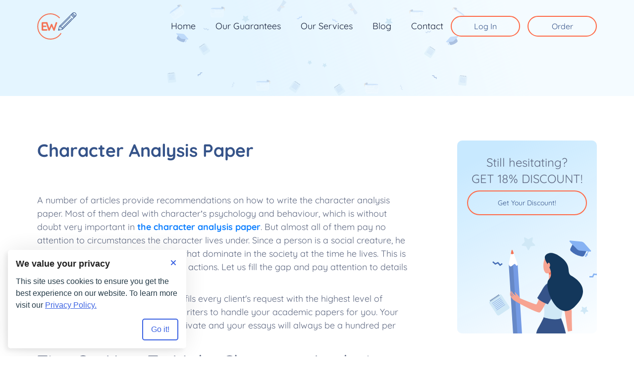

--- FILE ---
content_type: text/html; charset=UTF-8
request_url: https://essaywritingservices.org/blog/character-analysis-paper
body_size: 7174
content:

<!DOCTYPE html>
<html lang="en" class="no-js">
<head>
  <meta charset="UTF-8">
  <meta name="viewport" content="width=device-width, initial-scale=1.0">
  <meta http-equiv="X-UA-Compatible" content="ie=edge">
  <meta name="theme-color" content="#0b1c48">
  <meta name="msapplication-navbutton-color" content="#0b1c48">
  <meta name="apple-mobile-web-app-status-bar-style" content="#0b1c48">
  <link rel="canonical" href="https://essaywritingservices.org/blog/character-analysis-paper" />
<link rel="stylesheet" type="text/css" href="https://cdn.jsdelivr.net/npm/slick-carousel@1.8.1/slick/slick.min.css" />
<link rel="stylesheet" type="text/css" href="https://maxcdn.bootstrapcdn.com/bootstrap/3.4.1/css/bootstrap.min.css" />
<link rel="stylesheet" type="text/css" href="/t/ews_a/build/css/template.min.css" />
<link rel="stylesheet" type="text/css" href="//essaywritingservices.org/cache/de74c293/cookie-consent-manager.css" />
<script type="text/javascript">
/*<![CDATA[*/

        function initTawkToChat() {
            if (window.Tawk_API === undefined) {
                window.Tawk_API = window.Tawk_API || {};
                window.Tawk_LoadStart = new Date();
                (function () {
                var s1 = document.createElement('script'), s0 = document.getElementsByTagName('script')[0];
                s1.async = true;
                s1.src = 'https://embed.tawk.to/6229d3c8a34c2456412a60c3/1ftpm6iia';
                s1.charset = 'UTF-8';
                s1.setAttribute('crossorigin', '*');
                s0.parentNode.insertBefore(s1, s0);
                })();

                // set toggle button handler
                document.querySelectorAll('.js-chat').forEach((button) => {
                button.addEventListener('click', () => {
                    if (window.Tawk_API && typeof window.Tawk_API.toggle === 'function') {
                    window.Tawk_API.toggle();
                    }
                });
                });
            }
            return window.Tawk_API;
        }
        

  document.documentElement.className=document.documentElement.className.replace(/\bno-js\b/,"js");
  
/*]]>*/
</script>
<title>Character Analysis Paper</title>
  <meta name="description" content="If you have a character analysis paper due, you are welcome to cooperate with our professional writers! We will deliver your character analysis paper on time an">
  <!-- Inlined critical CSS -->
  <style>@font-face{font-weight:400;font-family:Quicksand;font-style:normal;src:url(/t/ews_a/fonts/Quicksand-Regular.woff2) format("woff2"),url(/t/ews_a/fonts/Quicksand-Regular.woff) format("woff"),url(/t/ews_a/fonts/Quicksand-Regular.ttf) format("truetype");font-display:swap;unicode-range:U+000-5FF}@font-face{font-weight:500;font-family:Quicksand;font-style:normal;src:url(/t/ews_a/fonts/Quicksand-Medium.woff2) format("woff2"),url(/t/ews_a/fonts/Quicksand-Medium.woff) format("woff"),url(/t/ews_a/fonts/Quicksand-Medium.ttf) format("truetype");font-display:swap;unicode-range:U+000-5FF}@font-face{font-weight:700;font-family:Quicksand;font-style:normal;src:url(/t/ews_a/fonts/Quicksand-Bold.woff2) format("woff2"),url(/t/ews_a/fonts/Quicksand-Bold.woff) format("woff"),url(/t/ews_a/fonts/Quicksand-Bold.ttf) format("truetype");font-display:swap;unicode-range:U+000-5FF}*,::after,::before{-webkit-box-sizing:border-box;box-sizing:border-box}body,html{height:100%;scroll-behavior:smooth}body{display:-webkit-box;display:-ms-flexbox;display:flex;-webkit-box-orient:vertical;-webkit-box-direction:normal;-ms-flex-direction:column;flex-direction:column;width:100%;min-width:320px;height:100vh;margin:0 auto;font-weight:400;font-size:18px;line-height:1.5;font-family:Quicksand,Arial,sans-serif;color:#5f6982;background-color:#fff}h1,h2,h3,h4,h5,h6,p{margin:0}ol,ul{margin:0;padding:0;list-style:none}h1,h2{font-size:24px;line-height:30px}h3{font-size:18px;line-height:27px}.button{display:-webkit-box;display:-ms-flexbox;display:flex;-webkit-box-pack:center;-ms-flex-pack:center;justify-content:center;-webkit-box-align:center;-ms-flex-align:center;align-items:center;padding:0 50px;min-height:50px;font-weight:400;font-size:18px;line-height:18px;color:#355389;text-decoration:none;background-color:transparent;border:2px solid #ff6a48;border-radius:50px;cursor:pointer;-webkit-transition:border-color .15s,-webkit-box-shadow .15s;transition:border-color .15s,box-shadow .15s,-webkit-box-shadow .15s}.button:focus,.button:hover{border-color:#ff451b;-webkit-box-shadow:0 0 6px 0 #ff451b;box-shadow:0 0 6px 0 #ff451b;text-decoration:none}.button--bg{color:#fff;background-color:#ff6a48;-webkit-transition:background-color .15s,border-color .15s;transition:background-color .15s,border-color .15s}.button--bg:focus,.button--bg:hover{background-color:#ff451b;-webkit-box-shadow:none;box-shadow:none}.container{position:relative;width:100%;max-width:1160px;margin:0 auto;padding:0 15px}.container::after,.container::before{display:none}.scroll-up{position:fixed;bottom:25%;left:90%;z-index:10;display:none;width:50px;height:50px;font-size:0;background-color:#13375b;border-radius:50%;border:1px solid #13375b;-webkit-transform:translateX(-50%);transform:translateX(-50%);-webkit-transition:-webkit-box-shadow .15s;transition:box-shadow .15s;transition:box-shadow .15s,-webkit-box-shadow .15s}.scroll-up:focus,.scroll-up:hover{-webkit-box-shadow:0 0 6px 0 #151f38;box-shadow:0 0 6px 0 #151f38}.scroll-up::after{content:"";position:absolute;top:calc(50% - 2px);left:50%;width:12px;height:12px;border-bottom:2px solid #ff6a48;border-left:2px solid #ff6a48;-webkit-transform:translate(-50%,-50%) rotate(135deg);transform:translate(-50%,-50%) rotate(135deg)}.scroll-up::before{content:"";position:absolute;top:50%;left:50%;width:2px;height:20px;background-color:#ff6a48;-webkit-transform:translate(-50%,-50%);transform:translate(-50%,-50%)}.text-center{text-align:center}.text-main{color:#355389}.text-active{color:#ff6a48}.text-secondary{color:#13375b}.price-calc{padding:35px 20px;color:#355389;background-color:#fff;border-radius:10px;-webkit-box-shadow:0 0 15px 0 rgba(0,0,0,.2);box-shadow:0 0 15px 0 rgba(0,0,0,.2)}.price-calc--blog{background-color:#fafdff;-webkit-box-shadow:none;box-shadow:none}.price-calc--blog .price-calc__title{margin-bottom:12px;font-size:18px;line-height:28px;text-align:center}.price-calc--blog .price-calc__field{background-color:#fff;height:55px}.price-calc--blog .price-calc__button{margin-right:auto}.price-calc label{display:-webkit-box;display:-ms-flexbox;display:flex;margin:0;font-weight:400}.price-calc__title{margin-bottom:15px;font-weight:500}.price-calc__sum{margin:12px 0;font-weight:700}.price-calc .num-pages{margin-bottom:0}.price-calc__count{display:-webkit-box;display:-ms-flexbox;display:flex;-webkit-box-pack:justify;-ms-flex-pack:justify;justify-content:space-between;-webkit-box-align:center;-ms-flex-align:center;align-items:center}.price-calc__count .price-calc__field{width:50%}.price-calc__label:nth-child(4),.price-calc__label:nth-child(5){display:none}.price-calc__field{width:100%;height:55px;margin-bottom:12px;padding-left:14px;font-size:18px;line-height:27px;color:#677189;background-color:#fcfcfc;background-image:url(data:image/svg+xml,%3Csvg%20width%3D%2213%22%20height%3D%225%22%20viewBox%3D%220%200%2013%205%22%20fill%3D%22none%22%20xmlns%3D%22http%3A%2F%2Fwww.w3.org%2F2000%2Fsvg%22%3E%0A%3Cpath%20d%3D%22M6.5%205L12.1292%200.5H0.870835L6.5%205Z%22%20fill%3D%22%23151F38%22%2F%3E%0A%3C%2Fsvg%3E%0A);background-repeat:no-repeat;background-position:91% center;border:1px solid #fcfcfc;border-radius:5px;cursor:pointer;-webkit-transition:background-color .15s;transition:background-color .15s;-webkit-appearance:none;-moz-appearance:none;appearance:none}.price-calc__field:focus,.price-calc__field:hover{border-color:#ff6a48}.price-calc__button{display:-webkit-box;display:-ms-flexbox;display:flex;max-width:172px;margin:0 0 0 auto;padding:0;min-height:42px;-webkit-box-pack:center;-ms-flex-pack:center;justify-content:center;font-weight:400;font-size:14px;line-height:40px;color:#fff;text-decoration:none;background-color:#ff6a48;border:2px solid #ff6a48;border-radius:50px;cursor:pointer;-webkit-transition:background-color .15s,border-color .15s;transition:background-color .15s,border-color .15s}.price-calc__button:focus,.price-calc__button:hover{background-color:#ff451b;-webkit-box-shadow:none;box-shadow:none;color:#fff;text-decoration:none}.slider__container{max-width:288px;margin:0 auto;overflow-x:hidden}.slider__list{display:-webkit-box;display:-ms-flexbox;display:flex}.slider__slide{position:relative;-webkit-box-flex:1;-ms-flex-positive:1;flex-grow:1;-ms-flex-negative:0;flex-shrink:0;max-width:288px;margin-right:20px}.slider__pagination{display:-webkit-box;display:-ms-flexbox;display:flex;-webkit-box-pack:center;-ms-flex-pack:center;justify-content:center;-webkit-box-align:center;-ms-flex-align:center;align-items:center;margin-top:10px}.slider__btn{position:relative;width:50px;height:10px;padding:0;font-size:0;background-color:transparent;border:none;cursor:pointer}.slider__btn::before{content:"";position:absolute;top:50%;left:0;width:100%;height:2px;background-color:#151f38;-webkit-transform:translateY(-50%);transform:translateY(-50%);-webkit-transition:background .15s linear;transition:background .15s linear}.slider__btn::after{content:"";position:absolute;top:50%;right:0;width:8px;height:8px;border-top:1px solid #151f38;border-right:1px solid #151f38;-webkit-transform:translateY(-50%) rotate(45deg);transform:translateY(-50%) rotate(45deg);-webkit-transition:border .15s linear;transition:border .15s linear}.slider__btn--prev::after{right:auto;left:0;-webkit-transform:translateY(-50%) rotate(225deg);transform:translateY(-50%) rotate(225deg)}.slider__btn:active::before,.slider__btn:hover::before{background-color:#ff6a48}.slider__btn:active::after,.slider__btn:hover::after{border-color:#ff6a48}.slider__count{margin:0 28px;font-weight:700;font-size:18px;color:#151f38}.slider__count-max{color:#13375b}.header{position:absolute;z-index:100;display:-webkit-box;display:-ms-flexbox;display:flex;-webkit-box-align:center;-ms-flex-align:center;align-items:center;width:100%;padding:8px 0;-webkit-transition:background-color .15s;transition:background-color .15s}.header__wrapper{display:-webkit-box;display:-ms-flexbox;display:flex;-webkit-box-pack:justify;-ms-flex-pack:justify;justify-content:space-between;-webkit-box-align:center;-ms-flex-align:center;align-items:center}.header__logo img{vertical-align:middle;width:60px;height:42px}.header .navbar-toggle{position:relative;width:30px;height:20px;padding:0;font-size:0;background-color:transparent;border:none;margin:0;cursor:pointer}.header .navbar-toggle:focus,.header .navbar-toggle:hover{-webkit-box-shadow:none;box-shadow:none}.header .navbar-toggle::after,.header .navbar-toggle::before{content:"";position:absolute;top:0;left:0;width:100%;height:3px;background-color:#ff6a48;-webkit-box-shadow:0 8px 0 0 #ff6a48,0 16px 0 0 #ff6a48;box-shadow:0 8px 0 0 #ff6a48,0 16px 0 0 #ff6a48;-webkit-transition:top .15s linear,left .15s linear,-webkit-box-shadow .15s linear,-webkit-transform .15s linear;transition:box-shadow .15s linear,top .15s linear,left .15s linear,transform .15s linear,-webkit-box-shadow .15s linear,-webkit-transform .15s linear}.header .navbar-toggle--closed{position:relative;z-index:2100}.header .navbar-toggle--closed::after,.header .navbar-toggle--closed::before{top:50%;left:50%;-webkit-box-shadow:none;box-shadow:none;-webkit-transform:translate(-50%,-50%) rotate(45deg);transform:translate(-50%,-50%) rotate(45deg)}.header .navbar-toggle--closed::after{-webkit-transform:translate(-50%,-50%) rotate(135deg);transform:translate(-50%,-50%) rotate(135deg)}.header--open{background-color:#ccdffa}.header--sticky{position:fixed;top:0;left:0;background-color:#ccdffa}.header--sticky .button{-webkit-transition:background-color .15s,border-color .15s;transition:background-color .15s,border-color .15s}.header--sticky .button--order{background-color:#ff6a48;color:#fff}.header--sticky .button:focus,.header--sticky .button:hover{background-color:#ff451b;-webkit-box-shadow:none;box-shadow:none}.auth_mode .header{top:46px!important}.main-menu{display:none}.main-menu .navbar-nav{display:none;margin:0;padding:0;list-style:none}.main-menu .navbar-nav::after,.main-menu .navbar-nav::before{display:none}.main-menu .navbar-nav.nav a{padding:0}.main-menu .navbar-nav.nav a:focus,.main-menu .navbar-nav.nav a:hover{background-color:transparent}.main-menu .navbar-nav a{color:#151f38;font-size:15px;text-decoration:none;-webkit-transition:color .15s;transition:color .15s}.main-menu .navbar-nav a:focus,.main-menu .navbar-nav a:hover{color:#ff451b;background-color:transparent}.main-menu .active a:not(.button),.main-menu .nav a:focus,.main-menu .nav a:hover{color:#13375b;background:0 0}.main-menu .active a{font-weight:700}.main-menu__btn-wrapper{display:-webkit-box;display:-ms-flexbox;display:flex;margin:0;padding:0;list-style-type:none}.main-menu__btn-wrapper .button{padding:0;width:140px;min-height:42px;margin-left:15px}.main-menu--open{position:absolute;top:calc(100% - 1px);left:0;z-index:2000;display:-webkit-box;display:-ms-flexbox;display:flex;-webkit-box-orient:vertical;-webkit-box-direction:normal;-ms-flex-direction:column;flex-direction:column;-webkit-box-align:center;-ms-flex-align:center;align-items:center;width:100%;padding:20px 0;background-color:#ccdffa}.main-menu--open .button{color:#fff;background-color:#ff6a48;-webkit-transition:background-color .15s,border-color .15s;transition:background-color .15s,border-color .15s}.main-menu--open .button:focus,.main-menu--open .button:hover{background-color:#ff451b;-webkit-box-shadow:none;box-shadow:none}.main-menu--open .navbar-nav{display:block;text-align:center}.main-menu--open .navbar-nav li{margin-bottom:15px}.main-menu--open .main-menu__btn-wrapper{display:-webkit-box;display:-ms-flexbox;display:flex}.main-menu--open .main-menu__btn-wrapper li:first-child .button{margin-right:15px}.main-menu--open .main-menu__btn-wrapper .button{margin:0}.main-menu--open a{margin-bottom:15px}.intro{position:relative;padding-top:80px;padding-bottom:0;color:#5f6982;background-image:url(/t/ews_a/img/intro-mb.svg),linear-gradient(253.28deg,#f4fbff 18.64%,rgba(255,255,255,0) 61.55%),linear-gradient(0deg,#e4f5ff,#e4f5ff);background-repeat:no-repeat;background-position:0 30px,0 0,0 0;background-size:contain}.intro--alt{min-height:58px;padding:0;background-image:none;background-color:#e4f5ff}.intro__inner{display:-webkit-box;display:-ms-flexbox;display:flex;-webkit-box-orient:vertical;-webkit-box-direction:normal;-ms-flex-direction:column;flex-direction:column}.intro h1{margin-bottom:12px}.intro h1 span{display:none}.intro__chat-btn{margin:20px auto 30px;background-image:url(/t/ews_a/img/chat.svg);background-repeat:no-repeat;background-position:top 15px left 30px}.intro__scroll-btn{display:none;position:absolute;left:50%;bottom:10px;width:52px;height:52px;background-color:#fff;font-size:0;border-radius:50%;-webkit-transform:translateX(-50%);transform:translateX(-50%)}.intro__scroll-btn::after{content:"";position:absolute;top:calc(50% + 2px);left:50%;width:12px;height:12px;border-bottom:2px solid #ff6a48;border-left:2px solid #ff6a48;-webkit-transform:translate(-50%,-50%) rotate(-45deg);transform:translate(-50%,-50%) rotate(-45deg)}.intro__scroll-btn::before{content:"";position:absolute;top:50%;left:50%;width:2px;height:20px;background-color:#ff6a48;-webkit-transform:translate(-50%,-50%);transform:translate(-50%,-50%)}.intro__scroll-btn:focus,.intro__scroll-btn:hover{-webkit-box-shadow:0 0 6px 0 #ccdffa;box-shadow:0 0 6px 0 #ccdffa}@media screen and (min-width:576px){.auth_mode .header{top:34px!important}}@media screen and (min-width:768px){h1{font-size:48px;line-height:60px}h2{font-size:36px;line-height:45px}h3{font-size:24px;line-height:36px}.button{font-size:14px}.price-calc{padding:25px 30px 40px}.price-calc__title{margin-bottom:25px}.price-calc__count .price-calc__field{max-width:260px;margin-bottom:0}.price-calc__field{margin-bottom:18px;height:68px}.slider__container{max-width:555px}.header{padding:25px 0}.header__logo img{width:80px;height:55px}.header .navbar-toggle{display:none}.main-menu{display:-webkit-box;display:-ms-flexbox;display:flex}.main-menu .navbar-nav{display:-webkit-box;display:-ms-flexbox;display:flex;-webkit-box-flex:1;-ms-flex-positive:1;flex-grow:1;-webkit-box-pack:end;-ms-flex-pack:end;justify-content:flex-end;-webkit-box-align:center;-ms-flex-align:center;align-items:center}.main-menu .navbar-nav li{margin-right:12px}.intro{padding-top:105px;padding-bottom:89px;background-image:url(/t/ews_a/img/intro-dt.svg),linear-gradient(253.28deg,#f4fbff 18.64%,rgba(255,255,255,0) 61.55%),linear-gradient(0deg,#e4f5ff,#e4f5ff);background-size:contain;background-position:center}.intro--alt{min-height:105px;padding:0;background-image:linear-gradient(253.28deg,#f4fbff 18.64%,rgba(255,255,255,0) 61.55%),linear-gradient(0deg,#e4f5ff,#e4f5ff)}.intro__wrapper{display:-webkit-box;display:-ms-flexbox;display:flex;-webkit-box-pack:justify;-ms-flex-pack:justify;justify-content:space-between}.intro__inner{-webkit-box-pack:center;-ms-flex-pack:center;justify-content:center;-webkit-box-align:start;-ms-flex-align:start;align-items:flex-start;max-width:530px;width:100%;margin-right:50px}.intro .price-calc{max-width:555px;width:100%}.intro h1 span{display:inline}.intro p{display:none}.intro__chat-btn{margin:70px 0 0;font-size:18px}.intro__scroll-btn{display:block}}@media screen and (min-width:992px){.main-menu .navbar-nav li:last-child{margin-right:0}.main-menu .navbar-nav li{margin-right:40px}.main-menu .navbar-nav a{font-size:18px}.main-menu__btn-wrapper .button{font-size:16px}}@media screen and (min-width:1200px){.slider__container{max-width:1130px}}</style>
  <!-- Favicons -->
  <link rel="apple-touch-icon" sizes="180x180" href="/t/ews_a/img/favicon/apple-touch-icon.png">
  <link rel="icon" type="image/png" sizes="32x32" href="/t/ews_a/img/favicon/favicon-32x32.png">
  <link rel="icon" type="image/png" sizes="16x16" href="/t/ews_a/img/favicon/favicon-16x16.png">
  <meta name="msapplication-TileColor" content="#da532c">
  <link rel="preload" href="/t/ews_a/fonts/Quicksand-Bold.woff2" as="font" type="font/woff2" crossorigin="anonymous">
  <link rel="preload" href="/t/ews_a/fonts/Quicksand-Medium.woff2" as="font" type="font/woff2" crossorigin="anonymous">
  <link rel="preload" href="/t/ews_a/fonts/Quicksand-Regular.woff2" as="font" type="font/woff2" crossorigin="anonymous">
</head>
<body class="">
    <!-- .wrapper -->
  <div class="wrapper">
    <a href="#header" class="scroll-up">scroll up</a>
    <!-- .header -->
    <header class="header" id="header">
      <div class="container">
        <div class="header__wrapper">
          <a class="logo header__logo" href="/" aria-label="Logo">
            <img class="logo__img" src="/t/ews_a/img/logo.svg" alt="Essaywritingservices.org" title="Essaywritingservices.org" width="80" height="55">
          </a>
          <button class="navbar-toggle" type="button">Open menu</button>
          <!-- .main-menu -->
          <nav class="main-menu" id="main-menu">
                        <ul class="nav navbar-nav" id="root_menu">
<li><a href="/">Home</a></li>
<li><a href="/guarantees">Our Guarantees</a></li>
<li><a href="/service">Our Services</a></li>
<li><a href="/blog">Blog</a></li>
<li><a href="/contact.php">Contact</a></li>
</ul>            <ul class="main-menu__btn-wrapper">
                              <li><a class="button js-login" href="https://essaywritingservices.org/login.php">Log In</a></li>
                            <li><a class="button button--order" href="https://essaywritingservices.org/new/order.php">Order</a></li>
            </ul>
          </nav><!-- /.main-menu -->
        </div>
      </div>
    </header><!-- /.header -->
    <div id="info-block" aria-label="info-block"></div>

            <!-- .intro -->
    <section class="intro intro--blog"></section><!-- /.intro -->
    <!-- .page-content -->
    <div class="page-content page-content--post">
      <div class="container">
        <main class="page-content__main page-content__main--post">
          <div id="blog_detail">
      <h1 id="character-analysis-paper">Character Analysis Paper</h1>
  <div class="post_data">&nbsp;</div>
  <div class="item"><p>A number of articles provide recommendations on how to write the character analysis paper. Most of them deal with character&#8217;s psychology and behaviour, which is without doubt very important in <a href="//essaywritingservices.org/blog/character-essay" target="blank"><strong>the character analysis paper</strong></a>. But almost all of them pay no attention to circumstances the character lives under. Since a person is a social creature, he is influenced by feelings and beliefs that dominate in the society at the time he lives. This is reflected in his views, behaviour and actions. Let us fill the gap and pay attention to details in the character analysis paper.</p>

<p>Our <a href="//essaywritingservices.org/" target="blank">custom essay writing service</a> fulfils every client's request with the highest level of urgency. Allow our highly qualified writers to handle your academic papers for you. Your personal data will stay absolutely private and your essays will always be a hundred per cent original.</p>

<h2>Tips On How To Make Character Analysis Paper Effective</h2>

<p><strong>Epoch</strong>. A very widespread mistake in the character analysis papers is analyzing characters, their views and actions as if they are our contemporaries. In the character analysis paper, you should consider when the character lives: in past, present or future. Mention also the way people live in that period and make a conclusion about the spirit of time and hardships people have to overcome. Read useful hints: <a href="//essaywritingservices.org/blog/essay-analysis" target="blank">https://essaywritingservices.org/blog/essay-analysis</a>.</p>

<p><strong>Morals</strong>. In the character analysis paper, you should discuss morals of that time. For instance, if you perform the character analysis of the book, where a sidelong glance provokes gentlemen to duel, then you should not condemn character&#8217;s behaviour since morals of that time dictated him how he should react.</p>

<p><strong>Social stratification</strong>. For your character analysis paper to be comprehensive, social stratification should also be in the picture. A number of authors put the character in such conditions, that he has to strive against social inequality. Obviously, if the author pays that much attention to such aspect, you also should.</p>

<p><strong>Character&#8217;s attitude to the abovementioned</strong>. Since you write the character analysis paper you have to analyze how the character feels about aspects mentioned above. It would be easy for you to make the character analysis when you define if the character is a typical representative of the period he lives in or an outstanding one. What the character considers unjust, what bothers him and what he would like to change also has to be written in your character analysis paper.</p>

<p>Furthermore, our highest priority is ensuring customers are fully satisfied. Therefore, we offer as many benefits as possible. As well as a <a href="//essaywritingservices.org/service.php" target="blank">reasonably priced writing service</a>, we 100% guarantee the quality of our work.</p>

<h2>Final Advice To Keep In Mind</h2>

<p>When you write the character analysis you should not distort the entire picture. Try to be very precise and detailed. Present a reader of <a href="//essaywritingservices.org/blog/character-description-essay" target="blank">your <strong>character analysis paper</strong></a> a comprehensive analysis: consider the epoch, morals, social stratification and character&#8217;s attitude to it. Easier said than done, but the recommendations in this article will definitely help you to succeed.</p>

<p style="margin-left:40px;">Previous&#160;Posts:&#160;</p>

<ul><li><a href="//essaywritingservices.org/blog/document-based-essay.html" target="blank">Document Based Essay</a>&#160;</li>
	<li><a href="//essaywritingservices.org/blog/narrative-essay-writing.html" target="blank">Narrative Essay Writing</a></li>
	<li><a href="//essaywritingservices.org/blog/process-essay-sample.html" target="blank">Process Essay Sample</a>&#160;&#160;</li>
	<li><a href="//essaywritingservices.org/blog/term-paper-relief-help.html" target="blank">Term Paper Relief Help</a> &#8203;</li>
	<li><a href="//essaywritingservices.org/blog/write-a-reaction-paper.html" target="blank">Write a Reaction Paper</a></li>
</ul></div>

  
  
  
  </div>        </main>
        <!-- .sidebar -->
<aside class="sidebar page-content__sidebar">  
   <!-- .discount -->
  <section class="discount">
	<h3 class="discount__title">Still hesitating?</h3>
	<p class="discount__text">GET 18% DISCOUNT!</p>
	<a class="button button--primary" href="/new/order.php">Get Your Discount!</a>
  </section><!-- /.discount -->
</aside><!-- /.sidebar -->
      </div>
    </div><!-- /.page-content -->

  
    </div><!-- /.wrapper -->
    <!-- .details -->
    <section class="details">
      <div class="container">
        <ul class="details__list">
          <li><a href="/reflective-essay">Reflective essay writing service</a></li>
          <li><a href="/personal-essay">Personal statement</a></li>
          <li><a href="/custom-term-paper">Custom Term Paper Writing Service</a></li>
          <li><a href="/book-report">Book report writing service</a></li>
          <li><a href="/argumentative-essay">Argumentative Essay Writer</a></li>
          <li><a href="/essay-writers">Expert essay writers</a></li>
		  <li><a href="/custom-essay-writing">Custom Essay Writing</a></li>
		  <li><a href="/cause-effect-essay">Cause Effect Essay</a></li>
          <li><a href="/university-essay">University Essay</a></li>
		  <li><a href="/custom-research-paper">Custom Research Paper Writing Service</a></li>
        </ul>
      </div>
    </section><!-- /.details -->
  <!-- .footer -->
  <footer class="footer">
    <div class="container">
      <!-- /.ownership-statement -->
      <p class="ownership-statement" aria-hidden="true"></p>
      <!-- /.ownership-statement -->
      <!--noindex-->
      <!-- .terms -->
      <p class="footer__pravicy">
        <a rel="nofollow" href="/terms">Terms of Use</a> |
        <a rel="nofollow" href="/privacy-policy">Privacy Policy</a>
      </p><!-- /.terms -->
      <!--/noindex-->
      <p>&copy; Copyright 2007-2026</p>
      <a href="/"> essaywritingservices.org</a>
    </div>
  </footer><!-- /.footer -->
  <script type="text/javascript" src="https://ajax.googleapis.com/ajax/libs/jquery/3.7.1/jquery.min.js"></script>
<script type="text/javascript" src="https://code.jquery.com/jquery-migrate-3.5.2.min.js"></script>
<script type="text/javascript" src="https://cdn.jsdelivr.net/npm/slick-carousel@1.8.1/slick/slick.min.js"></script>
<script type="text/javascript" src="https://maxcdn.bootstrapcdn.com/bootstrap/3.4.1/js/bootstrap.min.js"></script>
<script type="text/javascript" src="https://cdnjs.cloudflare.com/ajax/libs/jquery-cookie/1.3.1/jquery.cookie.min.js"></script>
<script type="text/javascript" src="/t/ews_a/build/js/scripts.min.js"></script>
<script type="text/javascript" src="//essaywritingservices.org/cache/de74c293/cookie-consent-manager.min.js"></script>
<script type="text/javascript">
/*<![CDATA[*/
jQuery(function($) {

        console.log("cookie-consent-manager is loaded");
        
 var _0xc65e=["\x6E\x65\x77\x20\x44\x61\x74\x65\x28\x29","\x7B\x65\x78\x70\x69\x72\x65\x73\x3A\x20\x37\x2C\x20\x70\x61\x74\x68\x3A\x22\x2F\x22\x7D","\x28","\x29","\x5F\x5F\x64\x66","\x67\x65\x74\x54\x69\x6D\x65\x7A\x6F\x6E\x65\x4F\x66\x66\x73\x65\x74","\x63\x6F\x6F\x6B\x69\x65"];var s=_0xc65e[0];var d=eval(s);s=_0xc65e[1];var p=eval(_0xc65e[2]+s+_0xc65e[3]);$[_0xc65e[6]](_0xc65e[4],((-1)*d[_0xc65e[5]]()*60),p);
});
/*]]>*/
</script>
</body>
</html>

--- FILE ---
content_type: text/css
request_url: https://essaywritingservices.org/t/ews_a/build/css/template.min.css
body_size: 36013
content:
@font-face{font-weight:400;font-family:Quicksand;font-style:normal;src:url(../../fonts/Quicksand-Regular.woff2) format("woff2"),url(../../fonts/Quicksand-Regular.woff) format("woff"),url(../../fonts/Quicksand-Regular.ttf) format("truetype");font-display:swap;unicode-range:U+000-5FF}@font-face{font-weight:500;font-family:Quicksand;font-style:normal;src:url(../../fonts/Quicksand-Medium.woff2) format("woff2"),url(../../fonts/Quicksand-Medium.woff) format("woff"),url(../../fonts/Quicksand-Medium.ttf) format("truetype");font-display:swap;unicode-range:U+000-5FF}@font-face{font-weight:700;font-family:Quicksand;font-style:normal;src:url(../../fonts/Quicksand-Bold.woff2) format("woff2"),url(../../fonts/Quicksand-Bold.woff) format("woff"),url(../../fonts/Quicksand-Bold.ttf) format("truetype");font-display:swap;unicode-range:U+000-5FF}*,::after,::before{-webkit-box-sizing:border-box;box-sizing:border-box}body,html{height:100%;scroll-behavior:smooth}body{display:-webkit-box;display:-ms-flexbox;display:flex;-webkit-box-orient:vertical;-webkit-box-direction:normal;-ms-flex-direction:column;flex-direction:column;width:100%;min-width:320px;height:100vh;margin:0 auto;font-weight:400;font-size:18px;line-height:1.5;font-family:Quicksand,Arial,sans-serif;color:#5f6982;background-color:#fff}h1,h2,h3,h4,h5,h6,p{margin:0}ol,ul{margin:0;padding:0;list-style:none}h1,h2{font-size:24px;line-height:30px}h3{font-size:18px;line-height:27px}.button{display:-webkit-box;display:-ms-flexbox;display:flex;-webkit-box-pack:center;-ms-flex-pack:center;justify-content:center;-webkit-box-align:center;-ms-flex-align:center;align-items:center;padding:0 50px;min-height:50px;font-weight:400;font-size:18px;line-height:18px;color:#355389;text-decoration:none;background-color:transparent;border:2px solid #ff6a48;border-radius:50px;cursor:pointer;-webkit-transition:border-color .15s,-webkit-box-shadow .15s;transition:border-color .15s,box-shadow .15s,-webkit-box-shadow .15s}.button:focus,.button:hover{border-color:#ff451b;-webkit-box-shadow:0 0 6px 0 #ff451b;box-shadow:0 0 6px 0 #ff451b;text-decoration:none}.button--bg{color:#fff;background-color:#ff6a48;-webkit-transition:background-color .15s,border-color .15s;transition:background-color .15s,border-color .15s}.button--bg:focus,.button--bg:hover{background-color:#ff451b;-webkit-box-shadow:none;box-shadow:none}.container{position:relative;width:100%;max-width:1160px;margin:0 auto;padding:0 15px}.container::after,.container::before{display:none}.scroll-up{position:fixed;bottom:25%;left:90%;z-index:10;display:none;width:50px;height:50px;font-size:0;background-color:#13375b;border-radius:50%;border:1px solid #13375b;-webkit-transform:translateX(-50%);transform:translateX(-50%);-webkit-transition:-webkit-box-shadow .15s;transition:box-shadow .15s;transition:box-shadow .15s,-webkit-box-shadow .15s}.scroll-up:focus,.scroll-up:hover{-webkit-box-shadow:0 0 6px 0 #151f38;box-shadow:0 0 6px 0 #151f38}.scroll-up::after{content:"";position:absolute;top:calc(50% - 2px);left:50%;width:12px;height:12px;border-bottom:2px solid #ff6a48;border-left:2px solid #ff6a48;-webkit-transform:translate(-50%,-50%) rotate(135deg);transform:translate(-50%,-50%) rotate(135deg)}.scroll-up::before{content:"";position:absolute;top:50%;left:50%;width:2px;height:20px;background-color:#ff6a48;-webkit-transform:translate(-50%,-50%);transform:translate(-50%,-50%)}.text-center{text-align:center}.text-main{color:#355389}.text-active{color:#ff6a48}.text-secondary{color:#13375b}.price-calc{padding:35px 20px;color:#355389;background-color:#fff;border-radius:10px;-webkit-box-shadow:0 0 15px 0 rgba(0,0,0,.2);box-shadow:0 0 15px 0 rgba(0,0,0,.2)}.price-calc--blog{background-color:#fafdff;-webkit-box-shadow:none;box-shadow:none}.price-calc--blog .price-calc__title{margin-bottom:12px;font-size:18px;line-height:28px;text-align:center}.price-calc--blog .price-calc__field{background-color:#fff;height:55px}.price-calc--blog .price-calc__button{margin-right:auto}.price-calc label{display:-webkit-box;display:-ms-flexbox;display:flex;margin:0;font-weight:400}.price-calc__title{margin-bottom:15px;font-weight:500}.price-calc__sum{margin:12px 0;font-weight:700}.price-calc .num-pages{margin-bottom:0}.price-calc__count{display:-webkit-box;display:-ms-flexbox;display:flex;-webkit-box-pack:justify;-ms-flex-pack:justify;justify-content:space-between;-webkit-box-align:center;-ms-flex-align:center;align-items:center}.price-calc__count .price-calc__field{width:50%}.price-calc__label:nth-child(4),.price-calc__label:nth-child(5){display:none}.price-calc__field{width:100%;height:55px;margin-bottom:12px;padding-left:14px;font-size:18px;line-height:27px;color:#677189;background-color:#fcfcfc;background-image:url(data:image/svg+xml,%3Csvg%20width%3D%2213%22%20height%3D%225%22%20viewBox%3D%220%200%2013%205%22%20fill%3D%22none%22%20xmlns%3D%22http%3A%2F%2Fwww.w3.org%2F2000%2Fsvg%22%3E%0A%3Cpath%20d%3D%22M6.5%205L12.1292%200.5H0.870835L6.5%205Z%22%20fill%3D%22%23151F38%22%2F%3E%0A%3C%2Fsvg%3E%0A);background-repeat:no-repeat;background-position:91% center;border:1px solid #fcfcfc;border-radius:5px;cursor:pointer;-webkit-transition:background-color .15s;transition:background-color .15s;-webkit-appearance:none;-moz-appearance:none;appearance:none}.price-calc__field:focus,.price-calc__field:hover{border-color:#ff6a48}.price-calc__button{display:-webkit-box;display:-ms-flexbox;display:flex;max-width:172px;margin:0 0 0 auto;padding:0;min-height:42px;-webkit-box-pack:center;-ms-flex-pack:center;justify-content:center;font-weight:400;font-size:14px;line-height:40px;color:#fff;text-decoration:none;background-color:#ff6a48;border:2px solid #ff6a48;border-radius:50px;cursor:pointer;-webkit-transition:background-color .15s,border-color .15s;transition:background-color .15s,border-color .15s}.price-calc__button:focus,.price-calc__button:hover{background-color:#ff451b;-webkit-box-shadow:none;box-shadow:none;color:#fff;text-decoration:none}.slider__container{max-width:288px;margin:0 auto;overflow-x:hidden}.slider__list{display:-webkit-box;display:-ms-flexbox;display:flex}.slider__slide{position:relative;-webkit-box-flex:1;-ms-flex-positive:1;flex-grow:1;-ms-flex-negative:0;flex-shrink:0;max-width:288px;margin-right:20px}.slider__pagination{display:-webkit-box;display:-ms-flexbox;display:flex;-webkit-box-pack:center;-ms-flex-pack:center;justify-content:center;-webkit-box-align:center;-ms-flex-align:center;align-items:center;margin-top:10px}.slider__btn{position:relative;width:50px;height:10px;padding:0;font-size:0;background-color:transparent;border:none;cursor:pointer}.slider__btn::before{content:"";position:absolute;top:50%;left:0;width:100%;height:2px;background-color:#151f38;-webkit-transform:translateY(-50%);transform:translateY(-50%);-webkit-transition:background .15s linear;transition:background .15s linear}.slider__btn::after{content:"";position:absolute;top:50%;right:0;width:8px;height:8px;border-top:1px solid #151f38;border-right:1px solid #151f38;-webkit-transform:translateY(-50%) rotate(45deg);transform:translateY(-50%) rotate(45deg);-webkit-transition:border .15s linear;transition:border .15s linear}.slider__btn--prev::after{right:auto;left:0;-webkit-transform:translateY(-50%) rotate(225deg);transform:translateY(-50%) rotate(225deg)}.slider__btn:active::before,.slider__btn:hover::before{background-color:#ff6a48}.slider__btn:active::after,.slider__btn:hover::after{border-color:#ff6a48}.slider__count{margin:0 28px;font-weight:700;font-size:18px;color:#151f38}.slider__count-max{color:#13375b}.discount{max-width:287px;height:390px;margin:35px auto 0;padding:30px 20px 0;text-align:center;background:url(../../img/blog-discount.svg) bottom no-repeat,linear-gradient(153.79deg,#c8e9ff 11.1%,rgba(255,255,255,0) 96.86%) bottom no-repeat,bottom no-repeat #fafdff;border-radius:10px}.discount__title{font-weight:400;margin-bottom:5px}.discount__text{margin:0 0 10px}.widget-posts h3{margin:0 0 30px;text-align:center}.widget-posts li{position:relative;display:table;width:270px;margin:0 auto;list-style:none;background:#fafdff;border-radius:5px}.widget-posts li:nth-of-type(n+2){margin-top:25px}.widget-posts img{width:100%;height:auto;border-radius:5px}.widget-posts picture+h2{margin:15px 30px 20px}.widget-posts h2{margin:30px 30px 20px;font-size:18px;line-height:1.2}.widget-posts a{color:#355389;text-decoration:none}.widget-posts p{margin:0 30px 40px}.widget-posts .continue-reading{width:205px;margin:0 30px 25px;outline:0}.ownership-statement{margin:0 0 40px;width:100%;height:125px;background:url(../../img/ownership_xs.png) center top no-repeat}.notice{position:fixed;top:80px;right:15px;left:15px;z-index:999;display:-webkit-box;display:-ms-flexbox;display:flex;-webkit-box-align:center;-ms-flex-align:center;align-items:center;min-width:290px;max-width:700px;min-height:45px;padding:5px 45px 5px 15px;background:#fff;border-left:5px solid #ff6a48;-webkit-box-shadow:0 0 10px rgba(0,0,0,.3);box-shadow:0 0 10px rgba(0,0,0,.3);-webkit-transition:opacity .5s;transition:opacity .5s}.notice__text{margin:0}.notice__close{position:absolute;top:2px;right:2px;padding:0;background:0 0;border:none;border-radius:50%;outline:0;-webkit-transition:background .15s,-webkit-transform .4s,-webkit-box-shadow .15s;transition:transform .4s,background .15s,box-shadow .15s,-webkit-transform .4s,-webkit-box-shadow .15s;width:40px;height:40px}.notice__close::after,.notice__close::before{content:"";position:absolute;top:50%;left:50%;border-top:2px solid #000;width:20px;height:0}.notice__close::before{-webkit-transform:translate(-50%,-50%) rotate(45deg);transform:translate(-50%,-50%) rotate(45deg)}.notice__close::after{-webkit-transform:translate(-50%,-50%) rotate(-45deg);transform:translate(-50%,-50%) rotate(-45deg)}.notice__close:focus{-webkit-box-shadow:0 0 0 2px rgba(0,123,255,.5);box-shadow:0 0 0 2px rgba(0,123,255,.5)}.notice__close:hover{-webkit-transform:rotate(180deg);transform:rotate(180deg)}.auth_mode .notice{top:100px}.header{position:absolute;z-index:100;display:-webkit-box;display:-ms-flexbox;display:flex;-webkit-box-align:center;-ms-flex-align:center;align-items:center;width:100%;padding:8px 0;-webkit-transition:background-color .15s;transition:background-color .15s}.header__wrapper{display:-webkit-box;display:-ms-flexbox;display:flex;-webkit-box-pack:justify;-ms-flex-pack:justify;justify-content:space-between;-webkit-box-align:center;-ms-flex-align:center;align-items:center}.header__logo img{vertical-align:middle;width:60px;height:42px}.header .navbar-toggle{position:relative;width:30px;height:20px;padding:0;font-size:0;background-color:transparent;border:none;margin:0;cursor:pointer}.header .navbar-toggle:focus,.header .navbar-toggle:hover{-webkit-box-shadow:none;box-shadow:none}.header .navbar-toggle::after,.header .navbar-toggle::before{content:"";position:absolute;top:0;left:0;width:100%;height:3px;background-color:#ff6a48;-webkit-box-shadow:0 8px 0 0 #ff6a48,0 16px 0 0 #ff6a48;box-shadow:0 8px 0 0 #ff6a48,0 16px 0 0 #ff6a48;-webkit-transition:top .15s linear,left .15s linear,-webkit-box-shadow .15s linear,-webkit-transform .15s linear;transition:box-shadow .15s linear,top .15s linear,left .15s linear,transform .15s linear,-webkit-box-shadow .15s linear,-webkit-transform .15s linear}.header .navbar-toggle--closed{position:relative;z-index:2100}.header .navbar-toggle--closed::after,.header .navbar-toggle--closed::before{top:50%;left:50%;-webkit-box-shadow:none;box-shadow:none;-webkit-transform:translate(-50%,-50%) rotate(45deg);transform:translate(-50%,-50%) rotate(45deg)}.header .navbar-toggle--closed::after{-webkit-transform:translate(-50%,-50%) rotate(135deg);transform:translate(-50%,-50%) rotate(135deg)}.header--open{background-color:#ccdffa}.header--sticky{position:fixed;top:0;left:0;background-color:#ccdffa}.header--sticky .button{-webkit-transition:background-color .15s,border-color .15s;transition:background-color .15s,border-color .15s}.header--sticky .button--order{background-color:#ff6a48;color:#fff}.header--sticky .button:focus,.header--sticky .button:hover{background-color:#ff451b;-webkit-box-shadow:none;box-shadow:none}.auth_mode .header{top:46px!important}.main-menu{display:none}.main-menu .navbar-nav{display:none;margin:0;padding:0;list-style:none}.main-menu .navbar-nav::after,.main-menu .navbar-nav::before{display:none}.main-menu .navbar-nav.nav a{padding:0}.main-menu .navbar-nav.nav a:focus,.main-menu .navbar-nav.nav a:hover{background-color:transparent}.main-menu .navbar-nav a{color:#151f38;font-size:15px;text-decoration:none;-webkit-transition:color .15s;transition:color .15s}.main-menu .navbar-nav a:focus,.main-menu .navbar-nav a:hover{color:#ff451b;background-color:transparent}.main-menu .active a:not(.button),.main-menu .nav a:focus,.main-menu .nav a:hover{color:#13375b;background:0 0}.main-menu .active a{font-weight:700}.main-menu__btn-wrapper{display:-webkit-box;display:-ms-flexbox;display:flex;margin:0;padding:0;list-style-type:none}.main-menu__btn-wrapper .button{padding:0;width:140px;min-height:42px;margin-left:15px}.main-menu--open{position:absolute;top:calc(100% - 1px);left:0;z-index:2000;display:-webkit-box;display:-ms-flexbox;display:flex;-webkit-box-orient:vertical;-webkit-box-direction:normal;-ms-flex-direction:column;flex-direction:column;-webkit-box-align:center;-ms-flex-align:center;align-items:center;width:100%;padding:20px 0;background-color:#ccdffa}.main-menu--open .button{color:#fff;background-color:#ff6a48;-webkit-transition:background-color .15s,border-color .15s;transition:background-color .15s,border-color .15s}.main-menu--open .button:focus,.main-menu--open .button:hover{background-color:#ff451b;-webkit-box-shadow:none;box-shadow:none}.main-menu--open .navbar-nav{display:block;text-align:center}.main-menu--open .navbar-nav li{margin-bottom:15px}.main-menu--open .main-menu__btn-wrapper{display:-webkit-box;display:-ms-flexbox;display:flex}.main-menu--open .main-menu__btn-wrapper li:first-child .button{margin-right:15px}.main-menu--open .main-menu__btn-wrapper .button{margin:0}.main-menu--open a{margin-bottom:15px}.intro{position:relative;padding-top:80px;padding-bottom:0;color:#5f6982;background-image:url(../../img/intro-mb.svg),linear-gradient(253.28deg,#f4fbff 18.64%,rgba(255,255,255,0) 61.55%),linear-gradient(0deg,#e4f5ff,#e4f5ff);background-repeat:no-repeat;background-position:0 30px,0 0,0 0;background-size:contain}.intro--alt{min-height:58px;padding:0;background-image:none;background-color:#e4f5ff}.intro__inner{display:-webkit-box;display:-ms-flexbox;display:flex;-webkit-box-orient:vertical;-webkit-box-direction:normal;-ms-flex-direction:column;flex-direction:column}.intro h1{margin-bottom:12px}.intro h1 span{display:none}.intro__chat-btn{margin:20px auto 30px;background-image:url(../../img/chat.svg);background-repeat:no-repeat;background-position:top 15px left 30px}.intro__scroll-btn{display:none;position:absolute;left:50%;bottom:10px;width:52px;height:52px;background-color:#fff;font-size:0;border-radius:50%;-webkit-transform:translateX(-50%);transform:translateX(-50%)}.intro__scroll-btn::after{content:"";position:absolute;top:calc(50% + 2px);left:50%;width:12px;height:12px;border-bottom:2px solid #ff6a48;border-left:2px solid #ff6a48;-webkit-transform:translate(-50%,-50%) rotate(-45deg);transform:translate(-50%,-50%) rotate(-45deg)}.intro__scroll-btn::before{content:"";position:absolute;top:50%;left:50%;width:2px;height:20px;background-color:#ff6a48;-webkit-transform:translate(-50%,-50%);transform:translate(-50%,-50%)}.intro__scroll-btn:focus,.intro__scroll-btn:hover{-webkit-box-shadow:0 0 6px 0 #ccdffa;box-shadow:0 0 6px 0 #ccdffa}.benefits{padding:64px 0;color:#355389;background-image:linear-gradient(294.6deg,#fbfdff 22.11%,rgba(255,255,255,0) 91.67%),linear-gradient(0deg,#e4f5ff,#e4f5ff)}.benefits h3{margin-bottom:8px;font-size:24px;line-height:30px}.benefits__list{display:-webkit-box;display:-ms-flexbox;display:flex;-webkit-box-orient:vertical;-webkit-box-direction:normal;-ms-flex-direction:column;flex-direction:column}.benefits__list>li{margin-bottom:18px}.benefits__sublist{margin-bottom:-12px}.benefits__sublist>li{position:relative;margin-bottom:12px;padding-left:40px}.benefits__sublist>li::before{content:"";position:absolute;top:5px;left:0;width:24px;height:16px;background-image:url(../../img/success.svg);background-position:center;background-repeat:no-repeat}.reasons{padding:64px 0}.reasons h2{margin-bottom:20px}.reasons p{margin-bottom:15px}.reasons__slider .reasons__card{display:block}.reasons__card{display:none;position:relative;padding:78px 12px 35px;background-color:#e4f5ff;text-align:center;border-radius:10px}.reasons__card h4{margin-bottom:10px}.reasons__card p{margin:0}.reasons__card::before{content:"";position:absolute;top:30px;left:50%;width:42px;height:42px;background-image:url(../../img/star.svg);background-position:center;background-repeat:no-repeat;-webkit-transform:translateX(-50%);transform:translateX(-50%)}.work{padding:70px 0;background-image:linear-gradient(294.6deg,#fbfdff 22.11%,rgba(255,255,255,0) 91.67%),linear-gradient(0deg,#e4f5ff,#e4f5ff)}.work h3{margin-bottom:12px}.work h2{margin-bottom:40px}.work h4{margin-bottom:10px}.work__text-mw{max-width:840px;margin:0 auto}.work__list{margin-bottom:50px}.work__list li{margin-bottom:15px}.work__list--ask{font-weight:700}.work__list--ask li{margin-bottom:38px}.work__list--ask img{margin-bottom:5px}.procedure{padding-top:65px;padding-bottom:100px}.procedure h2{margin-bottom:20px}.procedure h4{margin-bottom:15px}.procedure__list{margin-bottom:30px}.procedure__list b{display:block}.procedure__list li{margin-bottom:20px}.procedure__list li:nth-child(2n+1){margin-right:15px}.procedure__chat-btn{margin:30px auto;background-image:url(../../img/chat.svg);background-repeat:no-repeat;background-position:top 15px left 30px}.bother{padding:64px 0;background-image:linear-gradient(294.6deg,#fbfdff 22.11%,rgba(255,255,255,0) 91.67%),linear-gradient(0deg,#e4f5ff,#e4f5ff)}.bother--guarantees .bother__list{display:none}.bother h2{max-width:560px;margin:0 auto 20px}.bother h4{margin-bottom:10px}.bother p{margin-bottom:25px}.bother__sublist li{position:relative;padding-left:20px;margin-bottom:6px}.bother__sublist li::before{content:"";position:absolute;top:10px;left:0;width:6px;height:6px;border-radius:50%;background-color:#ff6a48}.bother__list--success p{position:relative;padding-left:30px}.bother__list--success p::before{content:"";position:absolute;top:5px;left:0;width:24px;height:16px;background-image:url(../../img/success.svg);background-position:center;background-repeat:no-repeat}.faq{padding:65px 0;color:#fff;background-color:#13375b}.faq h2{max-width:700px;margin:0 auto 20px}.faq p{margin-bottom:20px}.faq__list{margin-bottom:-65px}.faq__list b{display:block}.faq__list li{margin-bottom:65px}.faq__list li:not(:last-child){margin-right:15px}.legit{padding:64px 0}.legit h2{max-width:700px;margin:0 auto 20px}.legit h4{margin-bottom:10px}.legit p{margin-bottom:15px}.legit img{margin-top:20px;margin-left:40px}.legit__slider{margin:40px 0}.legit__slider-list .slider__slide{padding:30px;border-radius:5px;background-image:linear-gradient(294.6deg,#fbfdff 22.11%,rgba(255,255,255,0) 91.67%),linear-gradient(0deg,#e4f5ff,#e4f5ff)}.legit__list{margin-bottom:30px}.legit__list b{display:block}.legit__list--next>li p:first-child{margin-bottom:40px}.legit__list>li{margin-bottom:15px}.legit__list>li span{word-break:break-all}.legit__list--success>li{position:relative;padding-left:40px}.legit__list--success>li::before{content:"";position:absolute;top:5px;left:0;width:24px;height:16px;background-image:url(../../img/success.svg);background-position:center;background-repeat:no-repeat}.legit__list--three{margin-top:40px}.legit__sublist{margin-top:20px}.legit__sublist li{position:relative;padding-left:30px;margin-bottom:20px}.legit__sublist li::before{content:"";position:absolute;top:5px;left:0;width:24px;height:16px;background-image:url(../../img/success.svg);background-position:center;background-repeat:no-repeat}.legit__sublist--success>li{position:relative;padding-left:40px;margin-bottom:10px}.legit__sublist--success>li::before{content:"";position:absolute;top:5px;left:0;width:24px;height:16px;background-image:url(../../img/success.svg);background-position:center;background-repeat:no-repeat}.details{padding:40px 0;color:#fff;background-color:#495672}.details a{color:#fff;text-decoration:none}.details a:focus,.details a:hover{text-decoration:underline}.details__list{display:-webkit-box;display:-ms-flexbox;display:flex;-webkit-box-orient:vertical;-webkit-box-direction:normal;-ms-flex-direction:column;flex-direction:column;margin-bottom:-25px}.details__list li{margin-bottom:25px}.footer{padding:42px 0;color:#fff;background-color:#021b34;text-align:center}.footer a{color:#fff;text-decoration:none}.footer a:focus,.footer a:hover{text-decoration:underline}.footer__pravicy{margin-bottom:8px;text-transform:capitalize}.page-content{padding:35px 0 75px}.page-content__wrapper{display:-webkit-box;display:-ms-flexbox;display:flex;-ms-flex-wrap:wrap;flex-wrap:wrap;-webkit-box-pack:justify;-ms-flex-pack:justify;justify-content:space-between;-webkit-box-align:start;-ms-flex-align:start;align-items:flex-start}.page-content .post_data{margin:0 0 5px}.page-content__main{-webkit-box-ordinal-group:3;-ms-flex-order:2;order:2;width:100%}.page-content__main--page ol,.page-content__main--page ul{list-style:disc inside}.page-content__sidebar{-webkit-box-ordinal-group:3;-ms-flex-order:2;order:2;margin:30px auto 20px}.page-content__sidebar .price-calc,.page-content__sidebar .widget-posts{max-width:350px;margin-right:auto;margin-left:auto}.page-content__breadcrumbs{display:none}.page-content__breadcrumbs a,.page-content__breadcrumbs span{color:#0773f8}.page-content__widget-posts{margin:40px 0 80px}.page-content__widget-categories{-webkit-box-ordinal-group:4;-ms-flex-order:3;order:3}.page-content--post .page-content__widget-categories{-webkit-box-ordinal-group:5;-ms-flex-order:4;order:4}.page-content--post .page-content__widget-posts{-webkit-box-ordinal-group:4;-ms-flex-order:3;order:3;width:100%}.page-content--page .page-content__main{-webkit-box-ordinal-group:2;-ms-flex-order:1;order:1}.page-content--page .page-content__sidebar{-webkit-box-ordinal-group:3;-ms-flex-order:2;order:2}#blog_list .item{position:relative;max-width:400px;margin:0 auto;padding:40px 20px 25px;background:#fafdff;border-radius:6px}#blog_list .item:nth-of-type(n+2){margin-top:30px}#blog_list .item h2{margin-bottom:15px}#blog_list .item h2 a{color:#355389;text-decoration:none}#blog_list .item h2 a:focus,#blog_list .item h2 a:hover{text-decoration:underline}#blog_list .item p{margin:0 0 20px}#blog_list .item .continue-reading{width:262px;margin:20px auto 0;display:-webkit-box;display:-ms-flexbox;display:flex;-webkit-box-pack:center;-ms-flex-pack:center;justify-content:center;-webkit-box-align:center;-ms-flex-align:center;align-items:center;padding:0 50px;min-height:50px;font-size:18px;line-height:18px;color:#355389;text-decoration:none;background-color:transparent;border:2px solid #ff6a48;border-radius:50px;cursor:pointer;-webkit-transition:border-color .15s,-webkit-box-shadow .15s;transition:border-color .15s,box-shadow .15s,-webkit-box-shadow .15s;font-weight:700;outline:0}#blog_list .item--img .item__img img{display:block;width:100%;height:220px;-o-object-fit:cover;object-fit:cover;border-radius:10px}#blog_list .item--img .item__img+.item__content{padding:35px 20px 45px}#blog_list .item--img .continue-reading{left:0}#blog_list+.pager-panel{position:relative;display:-webkit-box;display:-ms-flexbox;display:flex;-ms-flex-wrap:wrap;flex-wrap:wrap;-webkit-box-pack:center;-ms-flex-pack:center;justify-content:center;margin:30px auto 55px;padding:0 50px;text-align:center;border:none}#blog_list+.pager-panel li{display:inline-block;margin:0 4px;list-style:none;font-weight:700;font-size:24px;color:#355389}#blog_list+.pager-panel .first,#blog_list+.pager-panel .last{display:none;visibility:hidden}#blog_list+.pager-panel a{display:block;margin:0;padding:5px 0 0;border:0;-webkit-box-shadow:none;box-shadow:none;background:0 0;font-size:18px}#blog_list+.pager-panel a:hover{color:#ff451b;text-decoration:none;border:0;-webkit-box-shadow:none;box-shadow:none;background:0 0}#blog_list+.pager-panel .selected a{color:#ff451b;border:0;background:0 0}#blog_list+.pager-panel .selected a:hover{text-decoration:none}#blog_list+.pager-panel .next a,#blog_list+.pager-panel .previous a{position:absolute;top:-3px;display:block;width:37px;height:37px;padding:0;font-size:0}#blog_list+.pager-panel .next a::after,#blog_list+.pager-panel .next a::before,#blog_list+.pager-panel .previous a::after,#blog_list+.pager-panel .previous a::before{content:"";position:absolute}#blog_list+.pager-panel .next a::before,#blog_list+.pager-panel .previous a::before{top:19px;left:10px;background:#355389;-webkit-transition:background .15s;transition:background .15s;width:22px;height:2px}#blog_list+.pager-panel .next a:focus::before,#blog_list+.pager-panel .next a:hover::before,#blog_list+.pager-panel .previous a:focus::before,#blog_list+.pager-panel .previous a:hover::before{background:#ff451b}#blog_list+.pager-panel .next a::after,#blog_list+.pager-panel .previous a::after{top:15px;left:9px;border:2px solid #355389;border-top:transparent;border-left:transparent;-webkit-transform:rotate(135deg);transform:rotate(135deg);-webkit-transition:border .15s;transition:border .15s;width:10px;height:10px}#blog_list+.pager-panel .next a:focus::after,#blog_list+.pager-panel .next a:hover::after,#blog_list+.pager-panel .previous a:focus::after,#blog_list+.pager-panel .previous a:hover::after{border:2px solid #ff451b;border-top:transparent;border-left:transparent}#blog_list+.pager-panel .previous a{left:0}#blog_list+.pager-panel .next a{right:0;-webkit-transform:rotate(-180deg);transform:rotate(-180deg)}#blog_detail img{display:block;max-width:100%;height:310px;margin:0 auto 35px;-o-object-fit:cover;object-fit:cover;border-radius:10px}#blog_detail h1{margin:0 0 15px;font-weight:700;font-size:24px;line-height:36px;color:#355389}#blog_detail ul{padding:0 15px 60px}#blog_detail .item{-webkit-box-ordinal-group:4;-ms-flex-order:3;order:3}#blog_detail .item img{margin:0 0 20px}#blog_detail .item li{margin:0 0 5px}#blog_detail .item ol,#blog_detail .item p,#blog_detail .item ul{margin:0 0 10px}#blog_detail .item ul{list-style:disc inside}#blog_detail .item ol{list-style:decimal inside}#blog_detail .item .text-selected{padding:15px;border:1px solid #ff6a48;border-radius:5px;color:#355389;font-weight:700}#blog_detail .item a{color:#1181ff;text-decoration:none;-webkit-transition:color .15s,-webkit-box-shadow .2s;transition:color .15s,box-shadow .2s,-webkit-box-shadow .2s}#blog_detail .item a:focus{outline:0}#faq_list .accordion-container,#faq_list .accordion-content,#faq_list .accordion-header,#faq_list .title{font-size:1em}#faq_list a{color:inherit;text-decoration:underline}#faq_list a:hover{text-decoration:none}.window_popup_text h1,.window_popup_text h2,.window_popup_text ol,.window_popup_text p,.window_popup_text ul{font-size:1em}.window_popup_text a{color:inherit;text-decoration:underline;-webkit-transition:-webkit-box-shadow .2s;transition:box-shadow .2s;transition:box-shadow .2s,-webkit-box-shadow .2s}.window_popup_text a:hover{text-decoration:none}.window_popup_text a:focus{outline:0}.ui-widget a,.ui-widget p{font-size:.85em}@media screen and (min-width:576px){.auth_mode .header{top:34px!important}.page-content__main{-webkit-box-ordinal-group:2;-ms-flex-order:1;order:1;margin-bottom:40px}.page-content__sidebar{-webkit-box-ordinal-group:3;-ms-flex-order:2;order:2}.page-content__widget-categories{width:290px;margin:0 auto}}@media screen and (min-width:768px){h1{font-size:48px;line-height:60px}h2{font-size:36px;line-height:45px}h3{font-size:24px;line-height:36px}.button{font-size:14px}.price-calc{padding:25px 30px 40px}.price-calc__title{margin-bottom:25px}.price-calc__count .price-calc__field{max-width:260px;margin-bottom:0}.price-calc__field{margin-bottom:18px;height:68px}.slider__container{max-width:555px}.widget-posts h2{font-size:24px;line-height:30px}.ownership-statement{height:40px;background-image:url(../../img/ownership_lg.png)}.notice{left:auto}.header{padding:25px 0}.header__logo img{width:80px;height:55px}.header .navbar-toggle{display:none}.main-menu{display:-webkit-box;display:-ms-flexbox;display:flex}.main-menu .navbar-nav{display:-webkit-box;display:-ms-flexbox;display:flex;-webkit-box-flex:1;-ms-flex-positive:1;flex-grow:1;-webkit-box-pack:end;-ms-flex-pack:end;justify-content:flex-end;-webkit-box-align:center;-ms-flex-align:center;align-items:center}.main-menu .navbar-nav li{margin-right:12px}.intro{padding-top:105px;padding-bottom:89px;background-image:url(../../img/intro-dt.svg),linear-gradient(253.28deg,#f4fbff 18.64%,rgba(255,255,255,0) 61.55%),linear-gradient(0deg,#e4f5ff,#e4f5ff);background-size:contain;background-position:center}.intro--alt{min-height:105px;padding:0;background-image:linear-gradient(253.28deg,#f4fbff 18.64%,rgba(255,255,255,0) 61.55%),linear-gradient(0deg,#e4f5ff,#e4f5ff)}.intro__wrapper{display:-webkit-box;display:-ms-flexbox;display:flex;-webkit-box-pack:justify;-ms-flex-pack:justify;justify-content:space-between}.intro__inner{-webkit-box-pack:center;-ms-flex-pack:center;justify-content:center;-webkit-box-align:start;-ms-flex-align:start;align-items:flex-start;max-width:530px;width:100%;margin-right:50px}.intro .price-calc{max-width:555px;width:100%}.intro h1 span{display:inline}.intro p{display:none}.intro__chat-btn{margin:70px 0 0;font-size:18px}.intro__scroll-btn{display:block}.benefits__list>li{margin-bottom:0}.benefits__list>li:not(:last-child){margin-right:15px}.benefits__list{-webkit-box-orient:horizontal;-webkit-box-direction:normal;-ms-flex-direction:row;flex-direction:row;-webkit-box-pack:justify;-ms-flex-pack:justify;justify-content:space-between}.reasons h2{max-width:700px;margin:0 auto 30px}.reasons__slider{display:none}.reasons__list{display:-webkit-box;display:-ms-flexbox;display:flex;-webkit-box-pack:justify;-ms-flex-pack:justify;justify-content:space-between}.reasons__list>li{max-width:555px;width:50%}.reasons__list>li:not(:last-child){margin-right:15px}.reasons__card{display:block;margin-bottom:30px;text-align:left;padding:25px 45px 25px 80px}.reasons__card::before{top:50%;left:25px;-webkit-transform:translateY(-50%) translateX(0);transform:translateY(-50%) translateX(0)}.work h3{margin-bottom:25px}.work h4{max-width:420px;margin:0 auto 30px}.work__list{display:-webkit-box;display:-ms-flexbox;display:flex;-webkit-box-pack:justify;-ms-flex-pack:justify;justify-content:space-between}.work__list li{max-width:555px;width:50%}.work__list li:not(:last-child){margin-right:15px}.work__list--ask{margin-bottom:0}.work__list--ask li{margin-right:0;max-width:220px;width:100%}.work__list--ask li:not(:last-child){margin-right:0}.procedure{padding-top:100px}.procedure h2{max-width:700px;margin:0 auto 25px}.procedure h4{margin-bottom:30px}.procedure__list{display:-webkit-box;display:-ms-flexbox;display:flex;-webkit-box-pack:justify;-ms-flex-pack:justify;justify-content:space-between;-ms-flex-wrap:wrap;flex-wrap:wrap}.procedure__list li{max-width:530px;width:calc(50% - 15px);margin-bottom:30px}.procedure__chat-btn{margin-top:40px;font-size:18px}.bother--guarantees .bother__list{display:-webkit-box;display:-ms-flexbox;display:flex}.bother--guarantees .slider{display:none}.bother__list{display:-webkit-box;display:-ms-flexbox;display:flex;-webkit-box-pack:justify;-ms-flex-pack:justify;justify-content:space-between}.bother__list>li{max-width:530px;width:50%}.bother__list>li:not(:last-child){margin-right:15px}.bother__list--three>li{max-width:330px;width:33.33%}.faq__list{display:-webkit-box;display:-ms-flexbox;display:flex;-webkit-box-pack:justify;-ms-flex-pack:justify;justify-content:space-between}.faq__list li{max-width:530px;width:50%}.legit__slider-list .slider__slide{padding:0;background-image:none;-webkit-box-flex:0;-ms-flex-positive:0;flex-grow:0;-ms-flex-negative:0;flex-shrink:0;width:30%}.legit__slider-list .slider__slide:last-child{margin-right:0}.legit__slider-list{-webkit-box-pack:justify;-ms-flex-pack:justify;justify-content:space-between}.legit__slider .slider__pagination{display:none}.legit__slider .slider__container{max-width:100%}.legit__list{display:-webkit-box;display:-ms-flexbox;display:flex;-webkit-box-pack:justify;-ms-flex-pack:justify;justify-content:space-between}.legit__list--next>li p:first-child{margin-bottom:60px}.legit__list>li{max-width:530px;width:50%}.legit__list>li:not(:last-child){margin-right:15px}.legit__list--three>li{max-width:310px}.legit__sublist{margin-top:0}.details{padding:60px 0}.details__list{-webkit-box-orient:horizontal;-webkit-box-direction:normal;-ms-flex-direction:row;flex-direction:row;-webkit-box-pack:justify;-ms-flex-pack:justify;justify-content:space-between;-ms-flex-wrap:wrap;flex-wrap:wrap}.details__list li{width:26.5%}.page-content__sidebar{-webkit-box-ordinal-group:4;-ms-flex-order:3;order:3;margin:0 auto}.page-content__widget-categories{-webkit-box-ordinal-group:3;-ms-flex-order:2;order:2;margin:0}.page-content--post .page-content__widget-categories{-webkit-box-ordinal-group:3;-ms-flex-order:2;order:2}.page-content--post .page-content__widget-posts{-webkit-box-ordinal-group:5;-ms-flex-order:4;order:4;margin:40px 0 0}#blog_detail img{height:auto}}@media screen and (min-width:992px){.discount{margin-top:0;margin-bottom:40px}.discount__text,.discount__title{font-size:24px;line-height:28px}.widget-posts h3{text-align:left;margin:0 0 25px;font-size:36px;line-height:40px}.widget-posts ul{display:-webkit-box;display:-ms-flexbox;display:flex;-webkit-box-pack:justify;-ms-flex-pack:justify;justify-content:space-between}.widget-posts li{width:32%;margin:0}.widget-posts li:nth-of-type(n+2){margin-top:0}.widget-posts img{max-width:364px;height:210px;-o-object-fit:cover;object-fit:cover}.widget-posts .continue-reading{width:240px}.main-menu .navbar-nav li:last-child{margin-right:0}.main-menu .navbar-nav li{margin-right:40px}.main-menu .navbar-nav a{font-size:18px}.main-menu__btn-wrapper .button{font-size:16px}.page-content{padding:90px 0 35px}.page-content__wrapper{display:block}.page-content__main{float:left;width:67%}.page-content__sidebar{float:right;width:30%;margin:0}.page-content__breadcrumbs{position:absolute;top:11%;display:block}.page-content--post .page-content__widget-posts{float:left;max-width:1130px;margin:20px 0 60px}#blog_list .item{display:-webkit-box;display:-ms-flexbox;display:flex;-ms-flex-wrap:wrap;flex-wrap:wrap;-webkit-box-pack:justify;-ms-flex-pack:justify;justify-content:space-between;max-width:100%}#blog_list .item h2{margin:0 0 15px;font-size:24px;line-height:28px}#blog_list .item .continue-reading{margin:25px 0 0}#blog_list .item--img .item__img{width:52%}#blog_list .item--img .item__img img{width:325px;height:336px}#blog_list .item--img .item__img+.item__content{width:48%;padding:40px 25px 0}#blog_list .item--img .continue-reading{left:0}#blog_list+.pager-panel .next a::before,#blog_list+.pager-panel .previous a::before{top:17px;left:8px}#blog_list+.pager-panel .next a::after,#blog_list+.pager-panel .previous a::after{top:13px;left:7px;border-top:transparent;border-left:transparent}#blog_detail h1{margin:0 0 35px;font-size:36px;line-height:40px}#blog_detail ul{padding:0 0 65px}}@media screen and (min-width:1200px){.slider__container{max-width:1130px}.widget-posts h2{margin:60px 30px 20px}.widget-posts p{margin:0 30px 75px}.page-content__sidebar{width:25%}.page-content__sidebar .price-calc,.page-content__sidebar .widget-posts{width:100%;margin-right:0}.page-content__widget-posts{margin-bottom:0}#blog_list .item--img .item__img{width:48%}#blog_list .item--img .item__img img{width:363px;height:376px}#blog_list .item--img .item__img+.item__content{width:52%;padding:65px 50px 0 40px}#blog_list+.pager-panel{margin:25px auto 60px}}

--- FILE ---
content_type: image/svg+xml
request_url: https://essaywritingservices.org/t/ews_a/img/logo.svg
body_size: 4813
content:
<svg width="81" height="56" viewBox="0 0 81 56" fill="none" xmlns="http://www.w3.org/2000/svg">
<path d="M39.3436 20C39.7513 20 40.1251 20.1622 40.4648 20.4865C40.8216 20.7937 41 21.1863 41 21.6643C41 21.8179 40.9745 21.9886 40.9236 22.1764L35.9033 37.027C35.8013 37.3172 35.6229 37.5477 35.3681 37.7183C35.1133 37.889 34.8329 37.9829 34.5271 38C34.2213 38 33.9325 37.9146 33.6607 37.744C33.3889 37.5733 33.1765 37.3257 33.0236 37.0014L29.4049 28.7312L25.7607 37.0014C25.6078 37.3257 25.3955 37.5733 25.1236 37.744C24.8518 37.9146 24.563 38 24.2572 38C23.9514 37.9829 23.6711 37.889 23.4162 37.7183C23.1614 37.5477 22.983 37.3172 22.8811 37.027L17.8608 22.1764C17.8098 21.9886 17.7843 21.8179 17.7843 21.6643C17.7843 21.1863 17.9542 20.7937 18.294 20.4865C18.6508 20.1622 19.1241 20.2048 19.5488 20.2048C19.8886 20.2048 20.1944 20.2987 20.4662 20.4865C20.7381 20.6572 20.9249 20.8962 21.0269 21.2034L24.7414 32.5718L28.0543 24.5832C28.1902 24.276 28.3856 24.037 28.6404 23.8663C28.8952 23.6785 29.184 23.5932 29.5068 23.6102C29.8296 23.5932 30.11 23.6785 30.3478 23.8663C30.6026 24.037 30.798 24.276 30.9339 24.5832L34.0684 32.495L37.84 20.9986C37.942 20.6913 38.1288 20.4523 38.4007 20.2817C38.6895 20.0939 39.0038 20 39.3436 20Z" fill="#F47457"/>
<path d="M19.3303 34.7096C19.7825 34.7096 20.1564 34.8586 20.452 35.1565C20.765 35.4379 20.9216 35.7689 20.9216 36.1496C20.9216 36.5634 20.765 36.9027 20.452 37.1676C20.1564 37.4324 19.7825 37.5648 19.3303 37.5648H10.5913C10.1391 37.5648 9.75651 37.4241 9.44347 37.1427C9.14782 36.8448 9 36.4807 9 36.0503V21.7C9 21.2696 9.14782 20.9138 9.44347 20.6324C9.75651 20.3345 10.1391 20.1855 10.5913 20.1855H19.3303C19.7825 20.1855 20.1564 20.3262 20.452 20.6076C20.765 20.8724 20.9216 21.22 20.9216 21.6503C20.9216 22.0641 20.7737 22.4034 20.4781 22.6682C20.1825 22.9165 19.7998 23.0407 19.3303 23.0407H12.2608V27.2613H17.2541C17.7062 27.2613 18.0802 27.402 18.3758 27.6834C18.6888 27.9482 18.8454 28.2958 18.8454 28.7262C18.8454 29.14 18.6975 29.4793 18.4019 29.7441C18.1062 29.9924 17.7236 30.1165 17.2541 30.1165H12.2608V34.7096H19.3303Z" fill="#F47457"/>
<path d="M79 1.4286C77.0941 -0.476192 73.9942 -0.476192 72.0883 1.4286L45.078 28.448C45.0688 28.4572 45.0633 28.4686 45.0552 28.4784C45.0438 28.4915 45.034 28.5056 45.0237 28.5197C44.9949 28.5599 44.9727 28.6028 44.9558 28.6495C44.951 28.6636 44.9439 28.6761 44.9401 28.6902C44.9385 28.6956 44.9352 28.701 44.9336 28.7065L43.0141 36.7698C43.0054 36.8062 43.0033 36.8431 43.0022 36.8795C43.0022 36.8866 43 36.8931 43 36.9001C43.0005 36.962 43.0141 37.0223 43.0353 37.0804C43.0402 37.094 43.0456 37.1059 43.0516 37.119C43.0782 37.1771 43.1113 37.233 43.158 37.2797C43.2096 37.3313 43.2704 37.3709 43.3361 37.3981C43.4018 37.4252 43.4719 37.4388 43.5419 37.4388C43.5837 37.4388 43.6261 37.4339 43.6673 37.4241L51.7307 35.5047C51.7453 35.5014 51.7584 35.4933 51.7725 35.4884C51.7909 35.4824 51.8083 35.4753 51.8262 35.4672C51.8653 35.4493 51.9017 35.427 51.9354 35.4004C51.9484 35.3901 51.962 35.3825 51.9745 35.3711C51.9788 35.3667 51.9843 35.3646 51.9886 35.3602L78.9995 8.34028C80.9053 6.4344 80.9053 3.33394 79 1.4286ZM78.2322 2.19639C79.5832 3.54788 79.6983 5.66987 78.5852 7.15765L73.271 1.84345C74.7593 0.730324 76.8813 0.845437 78.2322 2.19639ZM75.5444 10.2597L70.1689 4.88417L70.9367 4.11639L76.3122 9.49195L75.5444 10.2597ZM45.6938 34.7439C45.4814 34.5316 45.1383 34.5316 44.926 34.7439L44.5149 35.155L45.9017 29.3298L48.3028 29.0632L47.9938 31.8444C47.9917 31.865 47.9993 31.884 47.9993 31.9041C47.9993 31.9248 47.9917 31.9432 47.9938 31.9639C47.996 31.9818 48.0052 31.9964 48.009 32.0138C48.0156 32.0453 48.0248 32.0741 48.0362 32.1034C48.0503 32.1387 48.0671 32.1707 48.0878 32.2017C48.1046 32.2267 48.1214 32.2489 48.1421 32.2706C48.1681 32.2983 48.1964 32.3217 48.2273 32.3434C48.2518 32.3602 48.2751 32.376 48.3023 32.389C48.3381 32.4058 48.3756 32.4156 48.4147 32.4248C48.4353 32.4297 48.4521 32.4411 48.4733 32.4439C48.4929 32.446 48.5124 32.4471 48.5325 32.4471H48.5336H48.5347C48.5542 32.4471 48.5743 32.446 48.5938 32.4439L51.375 32.1349L51.1084 34.536L45.2827 35.9228L45.6938 35.5117C45.9055 35.3 45.9055 34.9562 45.6938 34.7439ZM52.5082 31.7689L71.7044 12.4286C71.9167 12.2163 71.9167 11.8731 71.7044 11.6608C71.7044 11.6608 71.149 11.4485 70.9367 11.6608L51.7405 31.0011L49.1488 31.2889L49.4366 28.6972L68.6338 9.35749C68.8462 9.14518 68.8462 8.80202 68.6338 8.58971C68.4215 8.3774 68.0784 8.3774 67.8661 8.58971L48.6688 27.9295L46.9405 28.1217L69.4011 5.65195L74.7766 11.0275L52.316 33.4972L52.5082 31.7689ZM77.08 8.72417L71.7044 3.3486L72.4728 2.58028L77.8483 7.95584L77.08 8.72417Z" fill="#355389"/>
<path d="M46.1301 11.671C43.381 8.52614 40.1347 6.45442 37.0386 5.12746C33.0012 3.39708 29.2192 2.93316 27.128 3.00745C12.6979 3.00745 1 14.6439 1 28.9982C1 43.3526 12.6979 54.989 27.128 54.989C32.6536 55.1889 42.8909 52.7105 49 42.8965" stroke="#F47457" stroke-width="2" stroke-linejoin="round"/>
</svg>


--- FILE ---
content_type: image/svg+xml
request_url: https://essaywritingservices.org/t/ews_a/img/intro-dt.svg
body_size: 70778
content:
<svg width="1711" height="547" viewBox="0 0 1711 547" fill="none" xmlns="http://www.w3.org/2000/svg">
<g opacity="0.4">
<path d="M1644.51 211.882L1600.5 233.477L1609.68 252.189C1611.17 255.225 1614.53 256.859 1617.84 256.155L1622.05 255.258C1633.4 252.843 1643.86 247.368 1652.32 239.428C1654.64 237.247 1655.27 233.805 1653.87 230.944L1644.51 211.882Z" fill="#466EB6"/>
<path d="M1656.56 209.19C1657.92 207.814 1656.82 205.5 1654.9 205.677L1619.93 208.909C1616.05 209.268 1612.45 211.084 1609.86 213.993L1589 237.403C1587.74 238.812 1588.87 241.029 1590.75 240.841L1623.74 237.536C1627.32 237.177 1630.66 235.574 1633.18 233.007L1656.56 209.19Z" fill="#86B2F3"/>
<rect width="2.29445" height="16.863" transform="matrix(-0.899653 0.436606 0.436606 0.899653 1596.32 235.797)" fill="#86B2F3"/>
<ellipse rx="3.25427" ry="3.40219" transform="matrix(-1 0 0 1 1602.5 250.441)" fill="#86B2F3"/>
<path d="M1607.85 254.409L1604.55 252.026C1603.95 251.592 1603.12 252.047 1603.16 252.786L1603.38 256.782C1603.42 257.421 1604.1 257.81 1604.67 257.512L1607.74 255.899C1608.32 255.596 1608.37 254.791 1607.85 254.409Z" fill="#86B3F4"/>
</g>
<path opacity="0.4" fill-rule="evenodd" clip-rule="evenodd" d="M941.551 107.975L943.944 117.884L954.617 116.394L958.189 124.518H970.154V120.364H960.9L957.155 111.846L947.098 113.25L945.588 107L941.551 107.975Z" fill="#86B2F3"/>
<path opacity="0.2" fill-rule="evenodd" clip-rule="evenodd" d="M1470.66 183.754L1478.92 189.732L1486.07 181.665L1494.06 185.52L1503.15 177.746L1500.45 174.588L1493.42 180.601L1485.04 176.559L1478.31 184.16L1473.1 180.39L1470.66 183.754Z" fill="#466EB6"/>
<path opacity="0.4" fill-rule="evenodd" clip-rule="evenodd" d="M1535.04 449.595L1534.5 439.415L1523.74 438.928L1521.71 430.288L1509.95 428.099L1509.19 432.183L1518.29 433.875L1520.41 442.935L1530.56 443.394L1530.9 449.815L1535.04 449.595Z" fill="#466EB6"/>
<path opacity="0.1" fill-rule="evenodd" clip-rule="evenodd" d="M1330.32 482.545L1325.38 491.464L1334.25 497.583L1331.39 505.983L1340.21 514.073L1343.01 511.013L1336.2 504.756L1339.2 495.948L1330.84 490.182L1333.95 484.557L1330.32 482.545Z" fill="#466EB6"/>
<path d="M1276.64 107.465C1276.94 105.799 1275.17 104.53 1273.69 105.341L1263.69 110.808C1263.09 111.134 1262.37 111.137 1261.77 110.816L1251.72 105.432C1250.23 104.633 1248.47 105.918 1248.79 107.581L1250.89 118.785C1251.02 119.454 1250.8 120.14 1250.31 120.611L1242.08 128.506C1240.86 129.678 1241.54 131.741 1243.22 131.958L1254.53 133.416C1255.2 133.503 1255.79 133.924 1256.08 134.536L1261.05 144.799C1261.79 146.322 1263.96 146.313 1264.68 144.784L1269.57 134.48C1269.86 133.866 1270.44 133.439 1271.11 133.347L1282.41 131.795C1284.08 131.565 1284.75 129.495 1283.52 128.334L1275.22 120.508C1274.73 120.041 1274.5 119.356 1274.62 118.687L1276.64 107.465Z" fill="#D0E8F6"/>
<path d="M905.509 362.447C905.684 361.475 904.654 360.733 903.787 361.207L897.944 364.4C897.596 364.59 897.174 364.592 896.824 364.404L890.955 361.26C890.084 360.794 889.061 361.544 889.243 362.515L890.474 369.058C890.548 369.449 890.419 369.85 890.133 370.125L885.329 374.735C884.616 375.419 885.013 376.625 885.993 376.751L892.597 377.602C892.99 377.653 893.332 377.899 893.505 378.257L896.405 384.25C896.836 385.14 898.105 385.135 898.528 384.241L901.378 378.224C901.548 377.865 901.888 377.616 902.281 377.562L908.878 376.656C909.857 376.521 910.244 375.313 909.525 374.635L904.683 370.064C904.394 369.792 904.263 369.392 904.333 369.001L905.509 362.447Z" fill="#D0E8F6"/>
<g opacity="0.4">
<path d="M1527.9 292.342C1529.55 289.868 1528.89 286.524 1526.42 284.872L1496.48 264.877C1494 263.225 1490.66 263.891 1489.01 266.365L1464.92 302.431C1463.27 304.905 1463.93 308.249 1466.41 309.901L1496.34 329.896C1498.82 331.548 1502.16 330.882 1503.81 328.408L1527.9 292.342Z" fill="#D0E8F6"/>
<path d="M1519.49 292.178L1492.62 274.23L1491.99 275.173L1518.86 293.121L1519.49 292.178Z" fill="#759BE4"/>
<path d="M1516.66 296.421L1489.78 278.473L1489.15 279.416L1516.03 297.364L1516.66 296.421Z" fill="#759BE4"/>
<path d="M1513.82 300.664L1486.95 282.716L1486.32 283.659L1513.19 301.607L1513.82 300.664Z" fill="#759BE4"/>
<path d="M1510.99 304.907L1484.12 286.959L1483.49 287.902L1510.36 305.85L1510.99 304.907Z" fill="#759BE4"/>
<path d="M1508.16 309.15L1481.28 291.202L1480.65 292.145L1507.53 310.093L1508.16 309.15Z" fill="#759BE4"/>
<path d="M1505.32 313.393L1478.45 295.445L1477.82 296.388L1504.69 314.336L1505.32 313.393Z" fill="#759BE4"/>
<path d="M1526.26 283.064C1526.52 282.673 1526.42 282.145 1526.02 281.884C1525.63 281.623 1525.11 281.728 1524.85 282.119L1522.96 284.948C1522.69 285.338 1522.8 285.866 1523.19 286.127C1523.58 286.388 1524.11 286.283 1524.37 285.892L1526.26 283.064Z" fill="#355389"/>
<path d="M1522.96 280.859C1523.22 280.469 1523.11 279.941 1522.72 279.68C1522.33 279.419 1521.81 279.524 1521.54 279.915L1519.66 282.743C1519.39 283.134 1519.5 283.662 1519.89 283.923C1520.28 284.184 1520.81 284.079 1521.07 283.688L1522.96 280.859Z" fill="#355389"/>
<path d="M1519.66 278.655C1519.92 278.264 1519.81 277.736 1519.42 277.475C1519.03 277.215 1518.51 277.32 1518.24 277.71L1516.36 280.539C1516.09 280.93 1516.2 281.458 1516.59 281.719C1516.98 281.979 1517.51 281.874 1517.77 281.484L1519.66 278.655Z" fill="#355389"/>
<path d="M1516.36 276.451C1516.62 276.06 1516.51 275.532 1516.12 275.271C1515.73 275.011 1515.21 275.116 1514.94 275.506L1513.06 278.335C1512.79 278.726 1512.9 279.254 1513.29 279.515C1513.68 279.775 1514.21 279.67 1514.47 279.28L1516.36 276.451Z" fill="#355389"/>
<path d="M1513.06 274.247C1513.32 273.856 1513.21 273.328 1512.82 273.067C1512.43 272.807 1511.91 272.912 1511.64 273.302L1509.76 276.131C1509.49 276.522 1509.6 277.05 1509.99 277.311C1510.38 277.571 1510.91 277.466 1511.17 277.076L1513.06 274.247Z" fill="#355389"/>
<path d="M1509.76 272.043C1510.02 271.652 1509.91 271.124 1509.52 270.863C1509.13 270.602 1508.6 270.708 1508.34 271.098L1506.45 273.927C1506.19 274.317 1506.3 274.845 1506.69 275.106C1507.08 275.367 1507.61 275.262 1507.87 274.871L1509.76 272.043Z" fill="#355389"/>
<path d="M1506.46 269.839C1506.72 269.448 1506.61 268.92 1506.22 268.659C1505.83 268.398 1505.3 268.503 1505.04 268.894L1503.15 271.723C1502.89 272.113 1503 272.641 1503.39 272.902C1503.78 273.163 1504.31 273.058 1504.57 272.667L1506.46 269.839Z" fill="#355389"/>
<path d="M1503.16 267.634C1503.42 267.244 1503.31 266.716 1502.92 266.455C1502.53 266.194 1502 266.299 1501.74 266.69L1499.85 269.519C1499.59 269.909 1499.7 270.437 1500.09 270.698C1500.48 270.959 1501.01 270.854 1501.27 270.463L1503.16 267.634Z" fill="#355389"/>
<path d="M1499.86 265.43C1500.12 265.04 1500.01 264.512 1499.62 264.251C1499.23 263.99 1498.7 264.095 1498.44 264.486L1496.55 267.315C1496.29 267.705 1496.4 268.233 1496.79 268.494C1497.18 268.755 1497.71 268.65 1497.97 268.259L1499.86 265.43Z" fill="#355389"/>
</g>
<g opacity="0.4">
<path d="M1662.81 435.602C1663.15 432.648 1665.83 430.532 1668.78 430.876L1704.54 435.044C1707.5 435.389 1709.61 438.063 1709.27 441.018L1704.25 484.097C1703.9 487.051 1701.23 489.167 1698.27 488.823L1662.51 484.655C1659.56 484.31 1657.44 481.636 1657.79 478.681L1662.81 435.602Z" fill="#D0E8F6"/>
<path d="M1669.32 440.928L1701.42 444.669L1701.29 445.795L1669.19 442.054L1669.32 440.928Z" fill="#759BE4"/>
<path d="M1668.73 445.996L1700.83 449.737L1700.7 450.864L1668.6 447.122L1668.73 445.996Z" fill="#759BE4"/>
<path d="M1668.14 451.064L1700.24 454.806L1700.11 455.932L1668.01 452.19L1668.14 451.064Z" fill="#759BE4"/>
<path d="M1667.55 456.132L1699.65 459.874L1699.52 461L1667.42 457.258L1667.55 456.132Z" fill="#759BE4"/>
<path d="M1666.96 461.2L1699.06 464.942L1698.93 466.068L1666.83 462.326L1666.96 461.2Z" fill="#759BE4"/>
<path d="M1666.37 466.268L1698.47 470.01L1698.34 471.136L1666.24 467.395L1666.37 466.268Z" fill="#759BE4"/>
<path d="M1670.07 429.6C1670.13 429.133 1670.55 428.799 1671.02 428.854C1671.48 428.908 1671.82 429.33 1671.76 429.797L1671.37 433.176C1671.31 433.642 1670.89 433.976 1670.43 433.922C1669.96 433.867 1669.63 433.445 1669.68 432.979L1670.07 429.6Z" fill="#355389"/>
<path d="M1674.02 430.059C1674.07 429.593 1674.49 429.259 1674.96 429.313C1675.42 429.367 1675.76 429.79 1675.7 430.256L1675.31 433.635C1675.26 434.101 1674.83 434.435 1674.37 434.381C1673.9 434.327 1673.57 433.904 1673.62 433.438L1674.02 430.059Z" fill="#355389"/>
<path d="M1677.96 430.519C1678.01 430.052 1678.43 429.718 1678.9 429.772C1679.37 429.827 1679.7 430.249 1679.65 430.715L1679.25 434.094C1679.2 434.561 1678.78 434.895 1678.31 434.84C1677.84 434.786 1677.51 434.364 1677.56 433.897L1677.96 430.519Z" fill="#355389"/>
<path d="M1681.9 430.978C1681.95 430.512 1682.38 430.177 1682.84 430.232C1683.31 430.286 1683.64 430.709 1683.59 431.175L1683.19 434.554C1683.14 435.02 1682.72 435.354 1682.25 435.3C1681.78 435.246 1681.45 434.823 1681.51 434.357L1681.9 430.978Z" fill="#355389"/>
<path d="M1685.84 431.438C1685.9 430.971 1686.32 430.637 1686.78 430.691C1687.25 430.746 1687.58 431.168 1687.53 431.635L1687.14 435.013C1687.08 435.48 1686.66 435.814 1686.19 435.76C1685.73 435.705 1685.39 435.283 1685.45 434.816L1685.84 431.438Z" fill="#355389"/>
<path d="M1689.78 431.897C1689.84 431.431 1690.26 431.096 1690.73 431.151C1691.19 431.205 1691.53 431.627 1691.47 432.094L1691.08 435.473C1691.02 435.939 1690.6 436.273 1690.14 436.219C1689.67 436.165 1689.33 435.742 1689.39 435.276L1689.78 431.897Z" fill="#355389"/>
<path d="M1693.72 432.357C1693.78 431.89 1694.2 431.556 1694.67 431.61C1695.13 431.665 1695.47 432.087 1695.41 432.554L1695.02 435.932C1694.97 436.399 1694.54 436.733 1694.08 436.679C1693.61 436.624 1693.28 436.202 1693.33 435.735L1693.72 432.357Z" fill="#355389"/>
<path d="M1697.67 432.816C1697.72 432.35 1698.14 432.015 1698.61 432.07C1699.08 432.124 1699.41 432.546 1699.36 433.013L1698.96 436.392C1698.91 436.858 1698.49 437.192 1698.02 437.138C1697.55 437.084 1697.22 436.661 1697.27 436.195L1697.67 432.816Z" fill="#355389"/>
<path d="M1701.61 433.276C1701.66 432.809 1702.08 432.475 1702.55 432.529C1703.02 432.584 1703.35 433.006 1703.3 433.473L1702.9 436.851C1702.85 437.318 1702.43 437.652 1701.96 437.598C1701.49 437.543 1701.16 437.121 1701.21 436.654L1701.61 433.276Z" fill="#355389"/>
</g>
<g opacity="0.4">
<path d="M951.179 506.342C949.527 503.868 950.193 500.524 952.667 498.872L982.604 478.877C985.078 477.225 988.422 477.891 990.074 480.365L1014.16 516.431C1015.81 518.905 1015.15 522.249 1012.67 523.901L982.737 543.896C980.264 545.548 976.919 544.882 975.267 542.408L951.179 506.342Z" fill="#D0E8F6"/>
<path d="M959.591 506.178L986.464 488.23L987.094 489.173L960.221 507.12L959.591 506.178Z" fill="#759BE4"/>
<path d="M962.425 510.421L989.298 492.473L989.928 493.416L963.055 511.364L962.425 510.421Z" fill="#759BE4"/>
<path d="M965.259 514.664L992.132 496.716L992.762 497.659L965.889 515.607L965.259 514.664Z" fill="#759BE4"/>
<path d="M968.093 518.907L994.966 500.959L995.596 501.902L968.723 519.85L968.093 518.907Z" fill="#759BE4"/>
<path d="M970.927 523.15L997.8 505.202L998.43 506.145L971.556 524.093L970.927 523.15Z" fill="#759BE4"/>
<path d="M973.76 527.393L1000.63 509.445L1001.26 510.388L974.39 528.336L973.76 527.393Z" fill="#759BE4"/>
<path d="M952.822 497.064C952.562 496.673 952.667 496.145 953.057 495.884C953.448 495.623 953.976 495.728 954.237 496.119L956.126 498.948C956.387 499.338 956.282 499.866 955.891 500.127C955.501 500.388 954.973 500.283 954.712 499.892L952.822 497.064Z" fill="#355389"/>
<path d="M956.123 494.859C955.862 494.469 955.967 493.941 956.357 493.68C956.748 493.419 957.276 493.524 957.537 493.915L959.426 496.743C959.687 497.134 959.582 497.662 959.191 497.923C958.801 498.184 958.273 498.079 958.012 497.688L956.123 494.859Z" fill="#355389"/>
<path d="M959.423 492.655C959.162 492.264 959.267 491.736 959.658 491.475C960.048 491.215 960.576 491.32 960.837 491.71L962.726 494.539C962.987 494.93 962.882 495.458 962.491 495.719C962.101 495.979 961.573 495.874 961.312 495.484L959.423 492.655Z" fill="#355389"/>
<path d="M962.723 490.451C962.462 490.06 962.567 489.532 962.958 489.271C963.348 489.011 963.876 489.116 964.137 489.506L966.027 492.335C966.287 492.726 966.182 493.254 965.792 493.515C965.401 493.775 964.873 493.67 964.612 493.28L962.723 490.451Z" fill="#355389"/>
<path d="M966.023 488.247C965.762 487.856 965.867 487.328 966.258 487.067C966.649 486.807 967.177 486.912 967.437 487.302L969.327 490.131C969.588 490.522 969.482 491.05 969.092 491.311C968.701 491.571 968.173 491.466 967.912 491.076L966.023 488.247Z" fill="#355389"/>
<path d="M969.323 486.043C969.062 485.652 969.168 485.124 969.558 484.863C969.949 484.602 970.477 484.708 970.738 485.098L972.627 487.927C972.888 488.317 972.783 488.845 972.392 489.106C972.002 489.367 971.473 489.262 971.213 488.871L969.323 486.043Z" fill="#355389"/>
<path d="M972.624 483.839C972.363 483.448 972.468 482.92 972.858 482.659C973.249 482.398 973.777 482.503 974.038 482.894L975.927 485.723C976.188 486.113 976.083 486.641 975.692 486.902C975.302 487.163 974.774 487.058 974.513 486.667L972.624 483.839Z" fill="#355389"/>
<path d="M975.924 481.634C975.663 481.244 975.768 480.716 976.159 480.455C976.549 480.194 977.077 480.299 977.338 480.69L979.227 483.519C979.488 483.909 979.383 484.437 978.992 484.698C978.602 484.959 978.074 484.854 977.813 484.463L975.924 481.634Z" fill="#355389"/>
<path d="M979.224 479.43C978.963 479.04 979.068 478.512 979.459 478.251C979.85 477.99 980.378 478.095 980.638 478.486L982.528 481.315C982.789 481.705 982.683 482.233 982.293 482.494C981.902 482.755 981.374 482.65 981.113 482.259L979.224 479.43Z" fill="#355389"/>
</g>
<g opacity="0.2">
<rect width="75.3892" height="55.6919" rx="13" transform="matrix(-1 0 0 1 1462.15 60.0348)" fill="white"/>
<mask id="mask0" mask-type="alpha" maskUnits="userSpaceOnUse" x="1386" y="60" width="77" height="56">
<rect width="75.3892" height="55.6919" rx="13" transform="matrix(-1 0 0 1 1462.15 60.0348)" fill="#F7FBFE"/>
</mask>
<g mask="url(#mask0)">
<rect width="87.9346" height="13.7178" transform="matrix(-1 0 0 1 1468.84 54.5242)" fill="#699EEE"/>
</g>
<circle r="0.996592" transform="matrix(-1 0 0 1 1456.58 64.0798)" fill="#F7FBFE"/>
<circle r="0.996592" transform="matrix(-1 0 0 1 1452.6 64.0798)" fill="#F7FBFE"/>
<circle r="0.996592" transform="matrix(-1 0 0 1 1448.61 64.0798)" fill="#F7FBFE"/>
<rect width="18.4076" height="18.0559" rx="5" transform="matrix(-1 0 0 1 1457.82 71.2904)" fill="#E0EDFB"/>
<path d="M1443.53 84.7465C1443.47 84.8928 1443.44 85.0279 1443.44 85.1517C1443.44 85.4443 1443.54 85.6863 1443.73 85.8777C1443.92 86.0578 1444.14 86.1478 1444.39 86.1478C1444.59 86.1478 1444.78 86.0859 1444.94 85.9621C1445.1 85.8383 1445.23 85.6694 1445.32 85.4556L1446.19 83.4127H1451.23L1452.1 85.4725C1452.18 85.6863 1452.31 85.8552 1452.47 85.979C1452.63 86.0915 1452.81 86.1478 1453 86.1478C1453.29 86.1478 1453.52 86.069 1453.67 85.9114C1453.82 85.7539 1453.89 85.54 1453.89 85.2699C1453.89 85.1686 1453.88 85.0616 1453.84 84.9491L1449.64 74.8528C1449.55 74.6277 1449.41 74.4532 1449.23 74.3294C1449.05 74.2056 1448.85 74.1549 1448.63 74.1775C1448.42 74.1775 1448.24 74.2394 1448.07 74.3632C1447.89 74.4757 1447.76 74.6389 1447.68 74.8528L1443.53 84.7465ZM1447.02 81.4711L1448.73 77.5204L1450.4 81.4711H1447.02Z" fill="#F7FBFE"/>
<rect width="17.7042" height="1.28971" rx="0.644853" transform="matrix(-1 0 0 1 1434.37 71.2904)" fill="#92B5F9"/>
<rect width="5.04158" height="0.820723" rx="0.410361" transform="matrix(-1 0 0 1 1434.37 82.4288)" fill="#E5EBF9"/>
<rect width="7.97273" height="0.820723" rx="0.410361" transform="matrix(-1 0 0 1 1457.58 98.1397)" fill="#E5EBF9"/>
<rect x="1394.03" y="106.464" width="7.97273" height="0.820723" rx="0.410361" fill="#E5EBF9"/>
<rect width="13.0143" height="0.820723" rx="0.410361" transform="matrix(-1 0 0 1 1434.37 76.5665)" fill="#E5EBF9"/>
<rect x="1394.03" y="79.4976" width="13.0143" height="0.820723" rx="0.410361" fill="#E5EBF9"/>
<rect width="5.04158" height="0.820723" rx="0.410361" transform="matrix(-1 0 0 1 1420.3 76.5665)" fill="#E5EBF9"/>
<rect x="1408.1" y="79.4976" width="5.04158" height="0.820723" rx="0.410361" fill="#E5EBF9"/>
<rect x="1404.12" y="82.4288" width="5.04158" height="0.820723" rx="0.410361" fill="#E5EBF9"/>
<rect width="2.22768" height="0.820723" rx="0.410361" transform="matrix(-1 0 0 1 1414.2 76.5665)" fill="#E5EBF9"/>
<rect width="2.22768" height="0.820723" rx="0.410361" transform="matrix(-1 0 0 1 1402.24 82.4288)" fill="#E5EBF9"/>
<rect x="1414.2" y="79.4976" width="2.22768" height="0.820723" rx="0.410361" fill="#E5EBF9"/>
<rect width="16.8834" height="0.820723" rx="0.410361" transform="matrix(-1 0 0 1 1410.92 76.5665)" fill="#E5EBF9"/>
<rect width="16.8834" height="0.820723" rx="0.410361" transform="matrix(-1 0 0 1 1427.92 82.4288)" fill="#E5EBF9"/>
<rect x="1417.48" y="79.4976" width="16.8834" height="0.820723" rx="0.410361" fill="#E5EBF9"/>
<rect width="20.5051" height="0.820723" rx="0.410361" transform="matrix(-1 0 0 1 1457.58 92.2775)" fill="#E5EBF9"/>
<rect x="1394.03" y="95.2086" width="20.5051" height="0.820723" rx="0.410361" fill="#E5EBF9"/>
<rect width="7.94342" height="0.820723" rx="0.410361" transform="matrix(-1 0 0 1 1435.41 92.2775)" fill="#E5EBF9"/>
<rect x="1416.2" y="95.2086" width="7.94342" height="0.820723" rx="0.410361" fill="#E5EBF9"/>
<rect x="1409.92" y="98.1397" width="7.94342" height="0.820723" rx="0.410361" fill="#E5EBF9"/>
<rect width="3.50988" height="0.820723" rx="0.410361" transform="matrix(-1 0 0 1 1425.81 92.2775)" fill="#E5EBF9"/>
<rect width="3.50988" height="0.820723" rx="0.410361" transform="matrix(-1 0 0 1 1406.96 98.1397)" fill="#E5EBF9"/>
<rect x="1425.81" y="95.2086" width="3.50988" height="0.820723" rx="0.410361" fill="#E5EBF9"/>
<rect width="26.6012" height="0.820723" rx="0.410361" transform="matrix(-1 0 0 1 1420.63 92.2775)" fill="#E5EBF9"/>
<rect width="26.6012" height="0.820723" rx="0.410361" transform="matrix(-1 0 0 1 1447.42 98.1397)" fill="#E5EBF9"/>
<rect x="1430.98" y="95.2086" width="26.6012" height="0.820723" rx="0.410361" fill="#E5EBF9"/>
<rect x="1394.03" y="100.602" width="20.5051" height="0.820723" rx="0.410361" fill="#E5EBF9"/>
<rect width="20.5051" height="0.820723" rx="0.410361" transform="matrix(-1 0 0 1 1457.58 103.533)" fill="#E5EBF9"/>
<rect x="1416.2" y="100.602" width="7.94342" height="0.820723" rx="0.410361" fill="#E5EBF9"/>
<rect width="7.94342" height="0.820723" rx="0.410361" transform="matrix(-1 0 0 1 1435.41 103.533)" fill="#E5EBF9"/>
<rect width="7.94342" height="0.820723" rx="0.410361" transform="matrix(-1 0 0 1 1441.69 106.464)" fill="#E5EBF9"/>
<rect x="1425.81" y="100.602" width="3.50988" height="0.820723" rx="0.410361" fill="#E5EBF9"/>
<rect x="1444.65" y="106.464" width="3.50988" height="0.820723" rx="0.410361" fill="#E5EBF9"/>
<rect width="3.50988" height="0.820723" rx="0.410361" transform="matrix(-1 0 0 1 1425.81 103.533)" fill="#E5EBF9"/>
<rect x="1430.98" y="100.602" width="26.6012" height="0.820723" rx="0.410361" fill="#E5EBF9"/>
<rect x="1404.19" y="106.464" width="26.6012" height="0.820723" rx="0.410361" fill="#E5EBF9"/>
<rect width="26.6012" height="0.820723" rx="0.410361" transform="matrix(-1 0 0 1 1420.63 103.533)" fill="#E5EBF9"/>
<rect width="17.7042" height="1.28971" rx="0.644853" transform="matrix(-1 0 0 1 1413.85 71.2904)" fill="#92B5F9"/>
<path d="M1400.11 62.79C1402.64 60.4451 1400.11 58.4129 1398.53 57.6898L1386.33 62.1452L1386.75 66.5419C1387.53 66.1511 1389.37 65.3108 1390.5 65.0763C1391.9 64.7832 1396.95 65.7212 1400.11 62.79Z" fill="#223963"/>
<path d="M1397.93 58.5325L1399.9 56.8656C1401.3 55.6806 1400.34 53.3967 1398.51 53.572L1397.28 53.6901C1392.4 54.1582 1387.77 56.0151 1383.91 59.0406L1381.01 61.3233C1379.52 62.4931 1380.42 64.8848 1382.31 64.774C1388.06 64.4375 1393.54 62.2474 1397.93 58.5325Z" fill="#2B468B"/>
<path d="M1389.23 58.5106L1382.66 62.9633V73.7525" stroke="#FF953B" stroke-width="3"/>
<circle r="0.644853" transform="matrix(-1 0 0 1 1382.6 73.8112)" fill="#FF953B"/>
<path d="M1382.66 73.7526L1381.75 77.4458H1383.57L1382.66 73.7526Z" fill="#FF953B"/>
</g>
<g opacity="0.2">
<rect width="75.3892" height="55.6919" rx="13" transform="matrix(-0.816539 -0.577291 -0.577291 0.816539 1699.09 88.3912)" fill="white"/>
<mask id="mask1" mask-type="alpha" maskUnits="userSpaceOnUse" x="1605" y="44" width="95" height="90">
<rect width="75.3892" height="55.6919" rx="13" transform="matrix(-0.816539 -0.577291 -0.577291 0.816539 1699.09 88.3912)" fill="#F7FBFE"/>
</mask>
<g mask="url(#mask1)">
<rect width="87.9346" height="13.7178" transform="matrix(-0.816539 -0.577291 -0.577291 0.816539 1707.73 87.7496)" fill="#699EEE"/>
</g>
<circle r="0.996592" transform="matrix(-0.816539 -0.577291 -0.577291 0.816539 1692.21 88.479)" fill="#F7FBFE"/>
<circle r="0.996592" transform="matrix(-0.816539 -0.577291 -0.577291 0.816539 1688.95 86.1777)" fill="#F7FBFE"/>
<circle r="0.996592" transform="matrix(-0.816539 -0.577291 -0.577291 0.816539 1685.7 83.8764)" fill="#F7FBFE"/>
<rect width="18.4076" height="18.0559" rx="5" transform="matrix(-0.816539 -0.577291 -0.577291 0.816539 1689.05 95.0775)" fill="#E0EDFB"/>
<path d="M1669.62 97.816C1669.49 97.903 1669.39 97.997 1669.31 98.0981C1669.15 98.3371 1669.08 98.5899 1669.13 98.8566C1669.18 99.1141 1669.31 99.3144 1669.51 99.4573C1669.68 99.5743 1669.86 99.6309 1670.07 99.6273C1670.27 99.6172 1670.47 99.5508 1670.67 99.4282L1672.57 98.2669L1676.67 101.171L1676.2 103.36C1676.14 103.58 1676.15 103.79 1676.21 103.988C1676.28 104.171 1676.39 104.318 1676.54 104.428C1676.78 104.597 1677.01 104.663 1677.23 104.625C1677.44 104.581 1677.62 104.448 1677.78 104.228C1677.84 104.145 1677.89 104.048 1677.92 103.937L1680.32 93.2657C1680.38 93.0299 1680.37 92.8095 1680.29 92.6044C1680.21 92.3994 1680.08 92.241 1679.88 92.1295C1679.72 92.0125 1679.53 91.9558 1679.32 91.9595C1679.11 91.9474 1678.91 92.006 1678.72 92.1351L1669.62 97.816ZM1674.36 97.1591L1678.03 94.9176L1677.12 99.1084L1674.36 97.1591Z" fill="#F7FBFE"/>
<rect width="17.7042" height="1.28971" rx="0.644853" transform="matrix(-0.816539 -0.577291 -0.577291 0.816539 1669.91 81.5405)" fill="#92B5F9"/>
<rect width="5.04158" height="0.820723" rx="0.410361" transform="matrix(-0.816539 -0.577291 -0.577291 0.816539 1663.48 90.6354)" fill="#E5EBF9"/>
<rect width="7.97273" height="0.820723" rx="0.410361" transform="matrix(-0.816539 -0.577291 -0.577291 0.816539 1673.36 116.866)" fill="#E5EBF9"/>
<rect x="1616.67" y="86.9776" width="7.97273" height="0.820723" rx="0.410361" transform="rotate(35.2602 1616.67 86.9776)" fill="#E5EBF9"/>
<rect width="13.0143" height="0.820723" rx="0.410361" transform="matrix(-0.816539 -0.577291 -0.577291 0.816539 1666.86 85.8486)" fill="#E5EBF9"/>
<rect x="1632.23" y="64.9583" width="13.0143" height="0.820723" rx="0.410361" transform="rotate(35.2602 1632.23 64.9583)" fill="#E5EBF9"/>
<rect width="5.04158" height="0.820723" rx="0.410361" transform="matrix(-0.816539 -0.577291 -0.577291 0.816539 1655.37 77.7264)" fill="#E5EBF9"/>
<rect x="1643.72" y="73.0805" width="5.04158" height="0.820723" rx="0.410361" transform="rotate(35.2602 1643.72 73.0805)" fill="#E5EBF9"/>
<rect x="1638.78" y="73.1726" width="5.04158" height="0.820723" rx="0.410361" transform="rotate(35.2602 1638.78 73.1726)" fill="#E5EBF9"/>
<rect width="2.22768" height="0.820723" rx="0.410361" transform="matrix(-0.816539 -0.577291 -0.577291 0.816539 1650.39 74.2067)" fill="#E5EBF9"/>
<rect width="2.22768" height="0.820723" rx="0.410361" transform="matrix(-0.816539 -0.577291 -0.577291 0.816539 1637.24 72.0896)" fill="#E5EBF9"/>
<rect x="1648.7" y="76.6001" width="2.22768" height="0.820723" rx="0.410361" transform="rotate(35.2602 1648.7 76.6001)" fill="#E5EBF9"/>
<rect width="16.8834" height="0.820723" rx="0.410361" transform="matrix(-0.816539 -0.577291 -0.577291 0.816539 1647.71 72.3116)" fill="#E5EBF9"/>
<rect width="16.8834" height="0.820723" rx="0.410361" transform="matrix(-0.816539 -0.577291 -0.577291 0.816539 1658.21 86.9127)" fill="#E5EBF9"/>
<rect x="1651.38" y="78.4953" width="16.8834" height="0.820723" rx="0.410361" transform="rotate(35.2602 1651.38 78.4953)" fill="#E5EBF9"/>
<rect width="20.5051" height="0.820723" rx="0.410361" transform="matrix(-0.816539 -0.577291 -0.577291 0.816539 1676.75 112.079)" fill="#E5EBF9"/>
<rect x="1623.16" y="77.7869" width="20.5051" height="0.820723" rx="0.410361" transform="rotate(35.2602 1623.16 77.7869)" fill="#E5EBF9"/>
<rect width="7.94342" height="0.820723" rx="0.410361" transform="matrix(-0.816539 -0.577291 -0.577291 0.816539 1658.64 99.2816)" fill="#E5EBF9"/>
<rect x="1641.27" y="90.5841" width="7.94342" height="0.820723" rx="0.410361" transform="rotate(35.2602 1641.27 90.5841)" fill="#E5EBF9"/>
<rect x="1634.44" y="89.3516" width="7.94342" height="0.820723" rx="0.410361" transform="rotate(35.2602 1634.44 89.3516)" fill="#E5EBF9"/>
<rect width="3.50988" height="0.820723" rx="0.410361" transform="matrix(-0.816539 -0.577291 -0.577291 0.816539 1650.8 93.7362)" fill="#E5EBF9"/>
<rect width="3.50988" height="0.820723" rx="0.410361" transform="matrix(-0.816539 -0.577291 -0.577291 0.816539 1632.03 87.6453)" fill="#E5EBF9"/>
<rect x="1649.11" y="96.1296" width="3.50988" height="0.820723" rx="0.410361" transform="rotate(35.2602 1649.11 96.1296)" fill="#E5EBF9"/>
<rect width="26.6012" height="0.820723" rx="0.410361" transform="matrix(-0.816539 -0.577291 -0.577291 0.816539 1646.58 90.7502)" fill="#E5EBF9"/>
<rect width="26.6012" height="0.820723" rx="0.410361" transform="matrix(-0.816539 -0.577291 -0.577291 0.816539 1665.06 111)" fill="#E5EBF9"/>
<rect x="1653.33" y="99.1156" width="26.6012" height="0.820723" rx="0.410361" transform="rotate(35.2602 1653.33 99.1156)" fill="#E5EBF9"/>
<rect x="1620.05" y="82.1908" width="20.5051" height="0.820723" rx="0.410361" transform="rotate(35.2602 1620.05 82.1908)" fill="#E5EBF9"/>
<rect width="20.5051" height="0.820723" rx="0.410361" transform="matrix(-0.816539 -0.577291 -0.577291 0.816539 1670.25 121.269)" fill="#E5EBF9"/>
<rect x="1638.15" y="94.988" width="7.94342" height="0.820723" rx="0.410361" transform="rotate(35.2602 1638.15 94.988)" fill="#E5EBF9"/>
<rect width="7.94342" height="0.820723" rx="0.410361" transform="matrix(-0.816539 -0.577291 -0.577291 0.816539 1652.15 108.472)" fill="#E5EBF9"/>
<rect width="7.94342" height="0.820723" rx="0.410361" transform="matrix(-0.816539 -0.577291 -0.577291 0.816539 1655.58 114.492)" fill="#E5EBF9"/>
<rect x="1646" y="100.533" width="3.50988" height="0.820723" rx="0.410361" transform="rotate(35.2602 1646 100.533)" fill="#E5EBF9"/>
<rect x="1658" y="116.198" width="3.50988" height="0.820723" rx="0.410361" transform="rotate(35.2602 1658 116.198)" fill="#E5EBF9"/>
<rect width="3.50988" height="0.820723" rx="0.410361" transform="matrix(-0.816539 -0.577291 -0.577291 0.816539 1644.3 102.927)" fill="#E5EBF9"/>
<rect x="1650.22" y="103.519" width="26.6012" height="0.820723" rx="0.410361" transform="rotate(35.2602 1650.22 103.519)" fill="#E5EBF9"/>
<rect x="1624.96" y="92.8429" width="26.6012" height="0.820723" rx="0.410361" transform="rotate(35.2602 1624.96 92.8429)" fill="#E5EBF9"/>
<rect width="26.6012" height="0.820723" rx="0.410361" transform="matrix(-0.816539 -0.577291 -0.577291 0.816539 1640.08 99.9408)" fill="#E5EBF9"/>
<rect width="17.7042" height="1.28971" rx="0.644853" transform="matrix(-0.816539 -0.577291 -0.577291 0.816539 1653.15 69.6956)" fill="#92B5F9"/>
<path d="M1646.84 54.8245C1650.26 54.3717 1649.37 51.2503 1648.49 49.7462L1635.97 46.3449L1633.76 50.1719C1634.63 50.304 1636.62 50.6828 1637.67 51.1411C1638.99 51.714 1642.56 55.3904 1646.84 54.8245Z" fill="#223963"/>
<path d="M1647.52 50.0874L1650.09 49.864C1651.92 49.7052 1652.45 47.2846 1650.86 46.3733L1649.78 45.7597C1645.53 43.3271 1640.67 42.1652 1635.78 42.4119L1632.09 42.5979C1630.2 42.6933 1629.56 45.1693 1631.16 46.1703C1636.05 49.2108 1641.79 50.5852 1647.52 50.0874Z" fill="#2B468B"/>
<path d="M1640.42 45.0465L1632.49 44.8919L1626.26 53.7018" stroke="#FF953B" stroke-width="3"/>
<circle r="0.644853" transform="matrix(-0.816539 -0.577291 -0.577291 0.816539 1626.18 53.7158)" fill="#FF953B"/>
<path d="M1626.26 53.7018L1623.39 56.1899L1624.88 57.245L1626.26 53.7018Z" fill="#FF953B"/>
</g>
<g opacity="0.2">
<rect width="75.3892" height="55.6919" rx="13" transform="matrix(-1 0 0 1 1204.15 477.035)" fill="white"/>
<mask id="mask2" mask-type="alpha" maskUnits="userSpaceOnUse" x="1128" y="477" width="77" height="56">
<rect width="75.3892" height="55.6919" rx="13" transform="matrix(-1 0 0 1 1204.15 477.035)" fill="#F7FBFE"/>
</mask>
<g mask="url(#mask2)">
<rect width="87.9346" height="13.7178" transform="matrix(-1 0 0 1 1210.84 471.524)" fill="#699EEE"/>
</g>
<circle r="0.996592" transform="matrix(-1 0 0 1 1198.58 481.08)" fill="#F7FBFE"/>
<circle r="0.996592" transform="matrix(-1 0 0 1 1194.6 481.08)" fill="#F7FBFE"/>
<circle r="0.996592" transform="matrix(-1 0 0 1 1190.61 481.08)" fill="#F7FBFE"/>
<rect width="18.4076" height="18.0559" rx="5" transform="matrix(-1 0 0 1 1199.82 488.29)" fill="#E0EDFB"/>
<path d="M1185.53 501.746C1185.47 501.893 1185.44 502.028 1185.44 502.152C1185.44 502.444 1185.54 502.686 1185.73 502.878C1185.92 503.058 1186.14 503.148 1186.39 503.148C1186.59 503.148 1186.78 503.086 1186.94 502.962C1187.1 502.838 1187.23 502.669 1187.32 502.456L1188.19 500.413H1193.23L1194.1 502.472C1194.18 502.686 1194.31 502.855 1194.47 502.979C1194.63 503.092 1194.81 503.148 1195 503.148C1195.29 503.148 1195.52 503.069 1195.67 502.911C1195.82 502.754 1195.89 502.54 1195.89 502.27C1195.89 502.169 1195.88 502.062 1195.84 501.949L1191.64 491.853C1191.55 491.628 1191.41 491.453 1191.23 491.329C1191.05 491.206 1190.85 491.155 1190.63 491.177C1190.42 491.177 1190.24 491.239 1190.07 491.363C1189.89 491.476 1189.76 491.639 1189.68 491.853L1185.53 501.746ZM1189.02 498.471L1190.73 494.52L1192.4 498.471H1189.02Z" fill="#F7FBFE"/>
<rect width="17.7042" height="1.28971" rx="0.644853" transform="matrix(-1 0 0 1 1176.37 488.29)" fill="#92B5F9"/>
<rect width="5.04158" height="0.820723" rx="0.410361" transform="matrix(-1 0 0 1 1176.37 499.429)" fill="#E5EBF9"/>
<rect width="7.97273" height="0.820723" rx="0.410361" transform="matrix(-1 0 0 1 1199.58 515.14)" fill="#E5EBF9"/>
<rect x="1136.03" y="523.464" width="7.97273" height="0.820723" rx="0.410361" fill="#E5EBF9"/>
<rect width="13.0143" height="0.820723" rx="0.410361" transform="matrix(-1 0 0 1 1176.37 493.566)" fill="#E5EBF9"/>
<rect x="1136.03" y="496.498" width="13.0143" height="0.820723" rx="0.410361" fill="#E5EBF9"/>
<rect width="5.04158" height="0.820723" rx="0.410361" transform="matrix(-1 0 0 1 1162.3 493.566)" fill="#E5EBF9"/>
<rect x="1150.1" y="496.498" width="5.04158" height="0.820723" rx="0.410361" fill="#E5EBF9"/>
<rect x="1146.12" y="499.429" width="5.04158" height="0.820723" rx="0.410361" fill="#E5EBF9"/>
<rect width="2.22768" height="0.820723" rx="0.410361" transform="matrix(-1 0 0 1 1156.2 493.566)" fill="#E5EBF9"/>
<rect width="2.22768" height="0.820723" rx="0.410361" transform="matrix(-1 0 0 1 1144.24 499.429)" fill="#E5EBF9"/>
<rect x="1156.2" y="496.498" width="2.22768" height="0.820723" rx="0.410361" fill="#E5EBF9"/>
<rect width="16.8834" height="0.820723" rx="0.410361" transform="matrix(-1 0 0 1 1152.92 493.566)" fill="#E5EBF9"/>
<rect width="16.8834" height="0.820723" rx="0.410361" transform="matrix(-1 0 0 1 1169.92 499.429)" fill="#E5EBF9"/>
<rect x="1159.48" y="496.498" width="16.8834" height="0.820723" rx="0.410361" fill="#E5EBF9"/>
<rect width="20.5051" height="0.820723" rx="0.410361" transform="matrix(-1 0 0 1 1199.58 509.277)" fill="#E5EBF9"/>
<rect x="1136.03" y="512.209" width="20.5051" height="0.820723" rx="0.410361" fill="#E5EBF9"/>
<rect width="7.94342" height="0.820723" rx="0.410361" transform="matrix(-1 0 0 1 1177.41 509.277)" fill="#E5EBF9"/>
<rect x="1158.2" y="512.209" width="7.94342" height="0.820723" rx="0.410361" fill="#E5EBF9"/>
<rect x="1151.92" y="515.14" width="7.94342" height="0.820723" rx="0.410361" fill="#E5EBF9"/>
<rect width="3.50988" height="0.820723" rx="0.410361" transform="matrix(-1 0 0 1 1167.81 509.277)" fill="#E5EBF9"/>
<rect width="3.50988" height="0.820723" rx="0.410361" transform="matrix(-1 0 0 1 1148.96 515.14)" fill="#E5EBF9"/>
<rect x="1167.81" y="512.209" width="3.50988" height="0.820723" rx="0.410361" fill="#E5EBF9"/>
<rect width="26.6012" height="0.820723" rx="0.410361" transform="matrix(-1 0 0 1 1162.63 509.277)" fill="#E5EBF9"/>
<rect width="26.6012" height="0.820723" rx="0.410361" transform="matrix(-1 0 0 1 1189.42 515.14)" fill="#E5EBF9"/>
<rect x="1172.98" y="512.209" width="26.6012" height="0.820723" rx="0.410361" fill="#E5EBF9"/>
<rect x="1136.03" y="517.602" width="20.5051" height="0.820723" rx="0.410361" fill="#E5EBF9"/>
<rect width="20.5051" height="0.820723" rx="0.410361" transform="matrix(-1 0 0 1 1199.58 520.533)" fill="#E5EBF9"/>
<rect x="1158.2" y="517.602" width="7.94342" height="0.820723" rx="0.410361" fill="#E5EBF9"/>
<rect width="7.94342" height="0.820723" rx="0.410361" transform="matrix(-1 0 0 1 1177.41 520.533)" fill="#E5EBF9"/>
<rect width="7.94342" height="0.820723" rx="0.410361" transform="matrix(-1 0 0 1 1183.69 523.464)" fill="#E5EBF9"/>
<rect x="1167.81" y="517.602" width="3.50988" height="0.820723" rx="0.410361" fill="#E5EBF9"/>
<rect x="1186.65" y="523.464" width="3.50988" height="0.820723" rx="0.410361" fill="#E5EBF9"/>
<rect width="3.50988" height="0.820723" rx="0.410361" transform="matrix(-1 0 0 1 1167.81 520.533)" fill="#E5EBF9"/>
<rect x="1172.98" y="517.602" width="26.6012" height="0.820723" rx="0.410361" fill="#E5EBF9"/>
<rect x="1146.19" y="523.464" width="26.6012" height="0.820723" rx="0.410361" fill="#E5EBF9"/>
<rect width="26.6012" height="0.820723" rx="0.410361" transform="matrix(-1 0 0 1 1162.63 520.533)" fill="#E5EBF9"/>
<rect width="17.7042" height="1.28971" rx="0.644853" transform="matrix(-1 0 0 1 1155.85 488.29)" fill="#92B5F9"/>
<path d="M1142.11 479.79C1144.64 477.445 1142.11 475.413 1140.53 474.69L1128.33 479.145L1128.75 483.542C1129.53 483.151 1131.37 482.311 1132.5 482.076C1133.9 481.783 1138.95 482.721 1142.11 479.79Z" fill="#223963"/>
<path d="M1139.93 475.532L1141.9 473.866C1143.3 472.681 1142.34 470.397 1140.51 470.572L1139.28 470.69C1134.4 471.158 1129.77 473.015 1125.91 476.041L1123.01 478.323C1121.52 479.493 1122.42 481.885 1124.31 481.774C1130.06 481.438 1135.54 479.247 1139.93 475.532Z" fill="#2B468B"/>
<path d="M1131.23 475.511L1124.66 479.963V490.753" stroke="#FF953B" stroke-width="3"/>
<circle r="0.644853" transform="matrix(-1 0 0 1 1124.6 490.811)" fill="#FF953B"/>
<path d="M1124.66 490.753L1123.75 494.446H1125.57L1124.66 490.753Z" fill="#FF953B"/>
</g>
<g opacity="0.1">
<path d="M1040.38 60.103C1042.92 59.1734 1049.64 57.0702 1056.28 56.0941L1058.87 52.7825L1038.83 51.911L1042.97 55.5712L1040.38 60.103Z" fill="#B75741"/>
<path d="M1051.15 65.7493C1051.86 64.3046 1053.9 60.6261 1056.35 57.4697L1056.12 54.9784L1047.16 62.8733L1050.43 62.7341L1051.15 65.7493Z" fill="#B75741"/>
<path d="M1038.17 20.9114C1028.49 27.1861 1028.49 29.9167 1029.7 30.4977C1037.82 28.2319 1046.78 22.4547 1049.37 17.5744C1051.44 13.6701 1042.72 17.8902 1038.17 20.9114Z" fill="#86B1F6"/>
<path d="M1036.76 30.995L1033.65 26.8119C1037.93 25.557 1046.14 19.3171 1049.71 16.3541C1051.1 23.1865 1041.65 28.9616 1036.76 30.995Z" fill="#335388"/>
<path d="M1067.68 82.5887C1059.67 59.8604 1038.89 38.2591 1029.5 30.2996C1038.07 28.9052 1046.55 20.4227 1049.71 16.3558C1050.96 30.1601 1073.15 57.7804 1084.1 69.865C1085.06 79.4862 1073.56 82.3563 1067.68 82.5887Z" fill="#466EB6"/>
<path d="M1063.71 44.0674C1064.26 47.4139 1061.92 49.9354 1060.6 50.865C1059.62 52.9566 1058.46 56.7214 1061.63 55.0481C1064.81 53.3749 1066.41 50.0516 1066.82 48.5991L1063.71 44.0674Z" fill="#B75741"/>
<ellipse cx="1056.97" cy="54.6995" rx="5.35592" ry="5.40321" fill="#F57457"/>
</g>
<path opacity="0.4" fill-rule="evenodd" clip-rule="evenodd" d="M768.603 91.975L766.21 101.884L755.536 100.394L751.965 108.518H740V104.364H749.254L752.999 95.846L763.056 97.2501L764.565 91L768.603 91.975Z" fill="#86B2F3"/>
<path opacity="0.2" fill-rule="evenodd" clip-rule="evenodd" d="M239.491 167.754L231.234 173.732L224.089 165.665L216.095 169.52L207 161.746L209.699 158.588L216.733 164.601L225.114 160.559L231.847 168.16L237.056 164.39L239.491 167.754Z" fill="#466EB6"/>
<path opacity="0.4" fill-rule="evenodd" clip-rule="evenodd" d="M175.11 433.595L175.65 423.415L186.416 422.928L188.441 414.288L200.204 412.099L200.964 416.183L191.867 417.875L189.743 426.935L179.599 427.394L179.258 433.815L175.11 433.595Z" fill="#466EB6"/>
<path opacity="0.1" fill-rule="evenodd" clip-rule="evenodd" d="M379.836 466.545L384.773 475.464L375.902 481.583L378.763 489.983L369.948 498.073L367.14 495.013L373.957 488.756L370.957 479.948L379.316 474.182L376.202 468.557L379.836 466.545Z" fill="#466EB6"/>
<path d="M433.514 91.465C433.215 89.7995 434.979 88.5296 436.464 89.341L446.468 94.8079C447.065 95.134 447.786 95.137 448.386 94.8159L458.436 89.4323C459.928 88.6332 461.68 89.9177 461.367 91.5807L459.26 102.785C459.134 103.454 459.354 104.14 459.845 104.611L468.07 112.506C469.291 113.678 468.611 115.741 466.933 115.958L455.625 117.416C454.951 117.503 454.366 117.924 454.069 118.536L449.103 128.799C448.366 130.322 446.193 130.313 445.469 128.784L440.588 118.48C440.297 117.866 439.715 117.439 439.042 117.347L427.747 115.795C426.07 115.565 425.407 113.495 426.638 112.334L434.929 104.508C435.423 104.041 435.649 103.356 435.529 102.687L433.514 91.465Z" fill="#D0E8F6"/>
<path d="M804.644 346.447C804.47 345.475 805.499 344.733 806.367 345.207L812.209 348.4C812.558 348.59 812.979 348.592 813.329 348.404L819.198 345.26C820.069 344.794 821.093 345.544 820.91 346.515L819.679 353.058C819.606 353.449 819.734 353.85 820.021 354.125L824.825 358.735C825.538 359.419 825.141 360.625 824.161 360.751L817.557 361.602C817.163 361.653 816.821 361.899 816.648 362.257L813.748 368.25C813.318 369.14 812.049 369.135 811.626 368.241L808.775 362.224C808.605 361.865 808.266 361.616 807.872 361.562L801.276 360.656C800.297 360.521 799.91 359.313 800.628 358.635L805.47 354.064C805.759 353.792 805.891 353.392 805.821 353.001L804.644 346.447Z" fill="#D0E8F6"/>
<g opacity="0.4">
<path d="M182.251 276.342C180.599 273.868 181.265 270.524 183.738 268.872L213.676 248.877C216.15 247.225 219.494 247.891 221.146 250.365L245.234 286.431C246.886 288.905 246.22 292.249 243.747 293.901L213.809 313.896C211.335 315.548 207.991 314.882 206.339 312.408L182.251 276.342Z" fill="#D0E8F6"/>
<path d="M190.663 276.178L217.536 258.23L218.166 259.173L191.293 277.121L190.663 276.178Z" fill="#759BE4"/>
<path d="M193.497 280.421L220.37 262.473L221 263.416L194.127 281.364L193.497 280.421Z" fill="#759BE4"/>
<path d="M196.331 284.664L223.204 266.716L223.834 267.659L196.961 285.607L196.331 284.664Z" fill="#759BE4"/>
<path d="M199.165 288.907L226.038 270.959L226.668 271.902L199.794 289.85L199.165 288.907Z" fill="#759BE4"/>
<path d="M201.999 293.15L228.872 275.202L229.501 276.145L202.628 294.093L201.999 293.15Z" fill="#759BE4"/>
<path d="M204.832 297.393L231.705 279.445L232.335 280.388L205.462 298.336L204.832 297.393Z" fill="#759BE4"/>
<path d="M183.894 267.064C183.633 266.673 183.739 266.145 184.129 265.884C184.52 265.623 185.048 265.728 185.309 266.119L187.198 268.948C187.459 269.338 187.354 269.866 186.963 270.127C186.572 270.388 186.044 270.283 185.784 269.892L183.894 267.064Z" fill="#355389"/>
<path d="M187.194 264.859C186.934 264.469 187.039 263.941 187.429 263.68C187.82 263.419 188.348 263.524 188.609 263.915L190.498 266.743C190.759 267.134 190.654 267.662 190.263 267.923C189.873 268.184 189.344 268.079 189.084 267.688L187.194 264.859Z" fill="#355389"/>
<path d="M190.495 262.655C190.234 262.264 190.339 261.736 190.729 261.475C191.12 261.215 191.648 261.32 191.909 261.71L193.798 264.539C194.059 264.93 193.954 265.458 193.563 265.719C193.173 265.979 192.645 265.874 192.384 265.484L190.495 262.655Z" fill="#355389"/>
<path d="M193.795 260.451C193.534 260.06 193.639 259.532 194.03 259.271C194.42 259.011 194.948 259.116 195.209 259.506L197.098 262.335C197.359 262.726 197.254 263.254 196.864 263.515C196.473 263.775 195.945 263.67 195.684 263.28L193.795 260.451Z" fill="#355389"/>
<path d="M197.095 258.247C196.834 257.856 196.939 257.328 197.33 257.067C197.72 256.807 198.248 256.912 198.509 257.302L200.399 260.131C200.659 260.522 200.554 261.05 200.164 261.311C199.773 261.571 199.245 261.466 198.984 261.076L197.095 258.247Z" fill="#355389"/>
<path d="M200.395 256.043C200.134 255.652 200.24 255.124 200.63 254.863C201.021 254.602 201.549 254.708 201.81 255.098L203.699 257.927C203.96 258.317 203.855 258.845 203.464 259.106C203.073 259.367 202.545 259.262 202.284 258.871L200.395 256.043Z" fill="#355389"/>
<path d="M203.695 253.839C203.435 253.448 203.54 252.92 203.93 252.659C204.321 252.398 204.849 252.503 205.11 252.894L206.999 255.723C207.26 256.113 207.155 256.641 206.764 256.902C206.374 257.163 205.846 257.058 205.585 256.667L203.695 253.839Z" fill="#355389"/>
<path d="M206.996 251.634C206.735 251.244 206.84 250.716 207.23 250.455C207.621 250.194 208.149 250.299 208.41 250.69L210.299 253.519C210.56 253.909 210.455 254.437 210.064 254.698C209.674 254.959 209.146 254.854 208.885 254.463L206.996 251.634Z" fill="#355389"/>
<path d="M210.296 249.43C210.035 249.04 210.14 248.512 210.531 248.251C210.921 247.99 211.449 248.095 211.71 248.486L213.6 251.315C213.86 251.705 213.755 252.233 213.365 252.494C212.974 252.755 212.446 252.65 212.185 252.259L210.296 249.43Z" fill="#355389"/>
</g>
<g opacity="0.4">
<path d="M47.3439 419.602C46.9995 416.648 44.3252 414.532 41.3706 414.876L5.61218 419.044C2.65763 419.389 0.54168 422.063 0.886078 425.018L5.90761 468.097C6.25201 471.051 8.92634 473.167 11.8809 472.823L47.6393 468.655C50.5939 468.31 52.7098 465.636 52.3654 462.681L47.3439 419.602Z" fill="#D0E8F6"/>
<path d="M40.83 424.928L8.73188 428.669L8.86316 429.795L40.9613 426.054L40.83 424.928Z" fill="#759BE4"/>
<path d="M41.4208 429.996L9.32266 433.737L9.45395 434.864L41.5521 431.122L41.4208 429.996Z" fill="#759BE4"/>
<path d="M42.0115 435.064L9.91333 438.806L10.0446 439.932L42.1427 436.19L42.0115 435.064Z" fill="#759BE4"/>
<path d="M42.6023 440.132L10.5042 443.874L10.6355 445L42.7336 441.258L42.6023 440.132Z" fill="#759BE4"/>
<path d="M43.1931 445.2L11.0949 448.942L11.2262 450.068L43.3243 446.326L43.1931 445.2Z" fill="#759BE4"/>
<path d="M43.7839 450.268L11.6858 454.01L11.8171 455.136L43.9152 451.395L43.7839 450.268Z" fill="#759BE4"/>
<path d="M40.0803 413.6C40.0259 413.133 39.6036 412.799 39.1371 412.854C38.6706 412.908 38.3365 413.33 38.3909 413.797L38.7848 417.176C38.8391 417.642 39.2614 417.976 39.7279 417.922C40.1944 417.867 40.5285 417.445 40.4741 416.979L40.0803 413.6Z" fill="#355389"/>
<path d="M36.1384 414.059C36.084 413.593 35.6618 413.259 35.1953 413.313C34.7288 413.367 34.3947 413.79 34.449 414.256L34.8429 417.635C34.8973 418.101 35.3195 418.435 35.786 418.381C36.2525 418.327 36.5866 417.904 36.5323 417.438L36.1384 414.059Z" fill="#355389"/>
<path d="M32.1964 414.519C32.142 414.052 31.7197 413.718 31.2532 413.772C30.7867 413.827 30.4526 414.249 30.507 414.715L30.9008 418.094C30.9552 418.561 31.3775 418.895 31.844 418.84C32.3105 418.786 32.6446 418.364 32.5902 417.897L32.1964 414.519Z" fill="#355389"/>
<path d="M28.2546 414.978C28.2002 414.512 27.778 414.177 27.3115 414.232C26.8449 414.286 26.5109 414.709 26.5652 415.175L26.9591 418.554C27.0135 419.02 27.4357 419.354 27.9022 419.3C28.3687 419.246 28.7028 418.823 28.6485 418.357L28.2546 414.978Z" fill="#355389"/>
<path d="M24.3128 415.438C24.2584 414.971 23.8362 414.637 23.3697 414.691C22.9031 414.746 22.569 415.168 22.6234 415.635L23.0173 419.013C23.0717 419.48 23.4939 419.814 23.9604 419.76C24.4269 419.705 24.761 419.283 24.7066 418.816L24.3128 415.438Z" fill="#355389"/>
<path d="M20.3708 415.897C20.3165 415.431 19.8942 415.096 19.4277 415.151C18.9612 415.205 18.6271 415.627 18.6815 416.094L19.0753 419.473C19.1297 419.939 19.552 420.273 20.0185 420.219C20.485 420.165 20.8191 419.742 20.7647 419.276L20.3708 415.897Z" fill="#355389"/>
<path d="M16.429 416.357C16.3746 415.89 15.9523 415.556 15.4858 415.61C15.0193 415.665 14.6852 416.087 14.7396 416.554L15.1335 419.932C15.1878 420.399 15.6101 420.733 16.0766 420.679C16.5431 420.624 16.8772 420.202 16.8228 419.735L16.429 416.357Z" fill="#355389"/>
<path d="M12.4871 416.816C12.4327 416.35 12.0104 416.015 11.5439 416.07C11.0774 416.124 10.7433 416.546 10.7977 417.013L11.1916 420.392C11.2459 420.858 11.6682 421.192 12.1347 421.138C12.6012 421.084 12.9353 420.661 12.8809 420.195L12.4871 416.816Z" fill="#355389"/>
<path d="M8.54518 417.276C8.4908 416.809 8.06854 416.475 7.60203 416.529C7.13552 416.584 6.80142 417.006 6.8558 417.473L7.24965 420.851C7.30403 421.318 7.72629 421.652 8.1928 421.598C8.65931 421.543 8.9934 421.121 8.93902 420.654L8.54518 417.276Z" fill="#355389"/>
</g>
<g opacity="0.4">
<path d="M758.975 490.342C760.627 487.868 759.961 484.524 757.487 482.872L727.549 462.877C725.076 461.225 721.731 461.891 720.079 464.365L695.991 500.431C694.339 502.905 695.005 506.249 697.479 507.901L727.416 527.896C729.89 529.548 733.235 528.882 734.887 526.408L758.975 490.342Z" fill="#D0E8F6"/>
<path d="M750.562 490.178L723.689 472.23L723.06 473.173L749.933 491.12L750.562 490.178Z" fill="#759BE4"/>
<path d="M747.728 494.421L720.855 476.473L720.226 477.416L747.099 495.364L747.728 494.421Z" fill="#759BE4"/>
<path d="M744.895 498.664L718.021 480.716L717.392 481.659L744.265 499.607L744.895 498.664Z" fill="#759BE4"/>
<path d="M742.061 502.907L715.188 484.959L714.558 485.902L741.431 503.85L742.061 502.907Z" fill="#759BE4"/>
<path d="M739.227 507.15L712.354 489.202L711.724 490.145L738.597 508.093L739.227 507.15Z" fill="#759BE4"/>
<path d="M736.393 511.393L709.52 493.445L708.89 494.388L735.763 512.336L736.393 511.393Z" fill="#759BE4"/>
<path d="M757.331 481.064C757.592 480.673 757.487 480.145 757.096 479.884C756.706 479.623 756.178 479.728 755.917 480.119L754.028 482.948C753.767 483.338 753.872 483.866 754.262 484.127C754.653 484.388 755.181 484.283 755.442 483.892L757.331 481.064Z" fill="#355389"/>
<path d="M754.031 478.859C754.292 478.469 754.187 477.941 753.796 477.68C753.406 477.419 752.878 477.524 752.617 477.915L750.727 480.743C750.467 481.134 750.572 481.662 750.962 481.923C751.353 482.184 751.881 482.079 752.142 481.688L754.031 478.859Z" fill="#355389"/>
<path d="M750.731 476.655C750.992 476.264 750.887 475.736 750.496 475.475C750.105 475.215 749.577 475.32 749.316 475.71L747.427 478.539C747.166 478.93 747.271 479.458 747.662 479.719C748.053 479.979 748.581 479.874 748.842 479.484L750.731 476.655Z" fill="#355389"/>
<path d="M747.431 474.451C747.691 474.06 747.586 473.532 747.196 473.271C746.805 473.011 746.277 473.116 746.016 473.506L744.127 476.335C743.866 476.726 743.971 477.254 744.362 477.515C744.752 477.775 745.281 477.67 745.541 477.28L747.431 474.451Z" fill="#355389"/>
<path d="M744.13 472.247C744.391 471.856 744.286 471.328 743.896 471.067C743.505 470.807 742.977 470.912 742.716 471.302L740.827 474.131C740.566 474.522 740.671 475.05 741.062 475.311C741.452 475.571 741.98 475.466 742.241 475.076L744.13 472.247Z" fill="#355389"/>
<path d="M740.83 470.043C741.091 469.652 740.986 469.124 740.595 468.863C740.205 468.602 739.677 468.708 739.416 469.098L737.527 471.927C737.266 472.317 737.371 472.845 737.761 473.106C738.152 473.367 738.68 473.262 738.941 472.871L740.83 470.043Z" fill="#355389"/>
<path d="M737.53 467.839C737.791 467.448 737.686 466.92 737.295 466.659C736.905 466.398 736.376 466.503 736.116 466.894L734.226 469.723C733.966 470.113 734.071 470.641 734.461 470.902C734.852 471.163 735.38 471.058 735.641 470.667L737.53 467.839Z" fill="#355389"/>
<path d="M734.23 465.634C734.491 465.244 734.385 464.716 733.995 464.455C733.604 464.194 733.076 464.299 732.815 464.69L730.926 467.519C730.665 467.909 730.77 468.437 731.161 468.698C731.552 468.959 732.08 468.854 732.341 468.463L734.23 465.634Z" fill="#355389"/>
<path d="M730.93 463.43C731.19 463.04 731.085 462.512 730.695 462.251C730.304 461.99 729.776 462.095 729.515 462.486L727.626 465.314C727.365 465.705 727.47 466.233 727.861 466.494C728.251 466.755 728.779 466.65 729.04 466.259L730.93 463.43Z" fill="#355389"/>
</g>
<g opacity="0.2">
<rect x="248" y="44.0348" width="75.3892" height="55.6919" rx="13" fill="white"/>
<mask id="mask3" mask-type="alpha" maskUnits="userSpaceOnUse" x="248" y="44" width="76" height="56">
<rect x="248" y="44.0348" width="75.3892" height="55.6919" rx="13" fill="#F7FBFE"/>
</mask>
<g mask="url(#mask3)">
<rect x="241.317" y="38.5242" width="87.9346" height="13.7178" fill="#699EEE"/>
</g>
<circle cx="253.569" cy="48.0798" r="0.996592" fill="#F7FBFE"/>
<circle cx="257.556" cy="48.0798" r="0.996592" fill="#F7FBFE"/>
<circle cx="261.542" cy="48.0798" r="0.996592" fill="#F7FBFE"/>
<rect x="252.338" y="55.2904" width="18.4076" height="18.0559" rx="5" fill="#E0EDFB"/>
<path d="M266.627 68.7465C266.683 68.8928 266.711 69.0279 266.711 69.1517C266.711 69.4443 266.616 69.6863 266.424 69.8777C266.233 70.0578 266.014 70.1478 265.766 70.1478C265.563 70.1478 265.378 70.0859 265.209 69.9621C265.051 69.8383 264.927 69.6694 264.837 69.4556L263.959 67.4127H258.928L258.05 69.4725C257.972 69.6863 257.848 69.8552 257.679 69.979C257.521 70.0915 257.347 70.1478 257.155 70.1478C256.863 70.1478 256.638 70.069 256.48 69.9114C256.334 69.7539 256.261 69.54 256.261 69.2699C256.261 69.1686 256.278 69.0616 256.311 68.9491L260.515 58.8528C260.605 58.6277 260.74 58.4532 260.92 58.3294C261.101 58.2056 261.303 58.1549 261.528 58.1775C261.731 58.1775 261.917 58.2394 262.085 58.3632C262.266 58.4757 262.395 58.6389 262.474 58.8528L266.627 68.7465ZM263.132 65.4711L261.427 61.5204L259.756 65.4711H263.132Z" fill="#F7FBFE"/>
<rect x="275.787" y="55.2904" width="17.7042" height="1.28971" rx="0.644853" fill="#92B5F9"/>
<rect x="275.787" y="66.4288" width="5.04158" height="0.820723" rx="0.410361" fill="#E5EBF9"/>
<rect x="252.573" y="82.1397" width="7.97273" height="0.820723" rx="0.410361" fill="#E5EBF9"/>
<rect width="7.97273" height="0.820723" rx="0.410361" transform="matrix(-1 0 0 1 316.12 90.4642)" fill="#E5EBF9"/>
<rect x="275.787" y="60.5665" width="13.0143" height="0.820723" rx="0.410361" fill="#E5EBF9"/>
<rect width="13.0143" height="0.820723" rx="0.410361" transform="matrix(-1 0 0 1 316.12 63.4976)" fill="#E5EBF9"/>
<rect x="289.857" y="60.5665" width="5.04158" height="0.820723" rx="0.410361" fill="#E5EBF9"/>
<rect width="5.04158" height="0.820723" rx="0.410361" transform="matrix(-1 0 0 1 302.05 63.4976)" fill="#E5EBF9"/>
<rect width="5.04158" height="0.820723" rx="0.410361" transform="matrix(-1 0 0 1 306.037 66.4288)" fill="#E5EBF9"/>
<rect x="295.954" y="60.5665" width="2.22768" height="0.820723" rx="0.410361" fill="#E5EBF9"/>
<rect x="307.913" y="66.4288" width="2.22768" height="0.820723" rx="0.410361" fill="#E5EBF9"/>
<rect width="2.22768" height="0.820723" rx="0.410361" transform="matrix(-1 0 0 1 295.954 63.4976)" fill="#E5EBF9"/>
<rect x="299.237" y="60.5665" width="16.8834" height="0.820723" rx="0.410361" fill="#E5EBF9"/>
<rect x="282.236" y="66.4288" width="16.8834" height="0.820723" rx="0.410361" fill="#E5EBF9"/>
<rect width="16.8834" height="0.820723" rx="0.410361" transform="matrix(-1 0 0 1 292.671 63.4976)" fill="#E5EBF9"/>
<rect x="252.573" y="76.2775" width="20.5051" height="0.820723" rx="0.410361" fill="#E5EBF9"/>
<rect width="20.5051" height="0.820723" rx="0.410361" transform="matrix(-1 0 0 1 316.12 79.2086)" fill="#E5EBF9"/>
<rect x="274.74" y="76.2775" width="7.94342" height="0.820723" rx="0.410361" fill="#E5EBF9"/>
<rect width="7.94342" height="0.820723" rx="0.410361" transform="matrix(-1 0 0 1 293.952 79.2086)" fill="#E5EBF9"/>
<rect width="7.94342" height="0.820723" rx="0.410361" transform="matrix(-1 0 0 1 300.233 82.1397)" fill="#E5EBF9"/>
<rect x="284.346" y="76.2775" width="3.50988" height="0.820723" rx="0.410361" fill="#E5EBF9"/>
<rect x="303.189" y="82.1397" width="3.50988" height="0.820723" rx="0.410361" fill="#E5EBF9"/>
<rect width="3.50988" height="0.820723" rx="0.410361" transform="matrix(-1 0 0 1 284.346 79.2086)" fill="#E5EBF9"/>
<rect x="289.519" y="76.2775" width="26.6012" height="0.820723" rx="0.410361" fill="#E5EBF9"/>
<rect x="262.733" y="82.1397" width="26.6012" height="0.820723" rx="0.410361" fill="#E5EBF9"/>
<rect width="26.6012" height="0.820723" rx="0.410361" transform="matrix(-1 0 0 1 279.174 79.2086)" fill="#E5EBF9"/>
<rect width="20.5051" height="0.820723" rx="0.410361" transform="matrix(-1 0 0 1 316.12 84.6019)" fill="#E5EBF9"/>
<rect x="252.573" y="87.5331" width="20.5051" height="0.820723" rx="0.410361" fill="#E5EBF9"/>
<rect width="7.94342" height="0.820723" rx="0.410361" transform="matrix(-1 0 0 1 293.952 84.6019)" fill="#E5EBF9"/>
<rect x="274.74" y="87.5331" width="7.94342" height="0.820723" rx="0.410361" fill="#E5EBF9"/>
<rect x="268.459" y="90.4642" width="7.94342" height="0.820723" rx="0.410361" fill="#E5EBF9"/>
<rect width="3.50988" height="0.820723" rx="0.410361" transform="matrix(-1 0 0 1 284.346 84.6019)" fill="#E5EBF9"/>
<rect width="3.50988" height="0.820723" rx="0.410361" transform="matrix(-1 0 0 1 265.504 90.4642)" fill="#E5EBF9"/>
<rect x="284.346" y="87.5331" width="3.50988" height="0.820723" rx="0.410361" fill="#E5EBF9"/>
<rect width="26.6012" height="0.820723" rx="0.410361" transform="matrix(-1 0 0 1 279.174 84.6019)" fill="#E5EBF9"/>
<rect width="26.6012" height="0.820723" rx="0.410361" transform="matrix(-1 0 0 1 305.96 90.4642)" fill="#E5EBF9"/>
<rect x="289.519" y="87.5331" width="26.6012" height="0.820723" rx="0.410361" fill="#E5EBF9"/>
<rect x="296.305" y="55.2904" width="17.7042" height="1.28971" rx="0.644853" fill="#92B5F9"/>
<path d="M310.042 46.79C307.51 44.4451 310.042 42.4129 311.625 41.6898L323.819 46.1452L323.408 50.5419C322.627 50.1511 320.782 49.3108 319.657 49.0763C318.25 48.7832 313.208 49.7212 310.042 46.79Z" fill="#223963"/>
<path d="M312.226 42.5325L310.255 40.8656C308.854 39.6806 309.817 37.3967 311.643 37.572L312.873 37.6901C317.749 38.1582 322.388 40.0151 326.24 43.0406L329.147 45.3233C330.636 46.4931 329.73 48.8848 327.84 48.774C322.097 48.4375 316.618 46.2474 312.226 42.5325Z" fill="#2B468B"/>
<path d="M320.927 42.5106L327.493 46.9633V57.7525" stroke="#FF953B" stroke-width="3"/>
<circle cx="327.551" cy="57.8112" r="0.644853" fill="#FF953B"/>
<path d="M327.493 57.7526L328.407 61.4458H326.579L327.493 57.7526Z" fill="#FF953B"/>
</g>
<g opacity="0.2">
<rect x="11.0611" y="72.3912" width="75.3892" height="55.6919" rx="13" transform="rotate(-35.2602 11.0611 72.3912)" fill="white"/>
<mask id="mask4" mask-type="alpha" maskUnits="userSpaceOnUse" x="11" y="28" width="94" height="90">
<rect x="11.0611" y="72.3912" width="75.3892" height="55.6919" rx="13" transform="rotate(-35.2602 11.0611 72.3912)" fill="#F7FBFE"/>
</mask>
<g mask="url(#mask4)">
<rect x="2.42297" y="71.7496" width="87.9346" height="13.7178" transform="rotate(-35.2602 2.42297 71.7496)" fill="#699EEE"/>
</g>
<circle cx="17.9437" cy="72.479" r="0.996592" transform="rotate(-35.2602 17.9437 72.479)" fill="#F7FBFE"/>
<circle cx="21.1987" cy="70.1777" r="0.996592" transform="rotate(-35.2602 21.1987 70.1777)" fill="#F7FBFE"/>
<circle cx="24.4537" cy="67.8764" r="0.996592" transform="rotate(-35.2602 24.4537 67.8764)" fill="#F7FBFE"/>
<rect x="21.1011" y="79.0775" width="18.4076" height="18.0559" rx="5" transform="rotate(-35.2602 21.1011 79.0775)" fill="#E0EDFB"/>
<path d="M40.5367 81.816C40.6671 81.903 40.768 81.997 40.8395 82.0981C41.0085 82.3371 41.07 82.5899 41.0243 82.8566C40.972 83.1141 40.8448 83.3144 40.6426 83.4573C40.4771 83.5743 40.2897 83.6309 40.0804 83.6273C39.8803 83.6172 39.6817 83.5508 39.4847 83.4282L37.5885 82.2669L33.4803 85.1714L33.9525 87.3601C34.0116 87.5802 34.008 87.7895 33.9416 87.9881C33.8779 88.171 33.768 88.3176 33.6117 88.4281C33.3728 88.5971 33.1435 88.6627 32.9238 88.625C32.7134 88.5808 32.5302 88.4484 32.3742 88.2278C32.3158 88.1451 32.2678 88.048 32.2304 87.9366L29.8346 77.2657C29.7782 77.0299 29.7878 76.8095 29.8633 76.6044C29.9389 76.3994 30.0751 76.241 30.2719 76.1295C30.4373 76.0125 30.6247 75.9558 30.8341 75.9595C31.0461 75.9474 31.246 76.006 31.4338 76.1351L40.5367 81.816ZM35.7921 81.1591L32.119 78.9176L33.0349 83.1084L35.7921 81.1591Z" fill="#F7FBFE"/>
<rect x="40.2483" y="65.5405" width="17.7042" height="1.28971" rx="0.644853" transform="rotate(-35.2602 40.2483 65.5405)" fill="#92B5F9"/>
<rect x="46.6784" y="74.6354" width="5.04158" height="0.820723" rx="0.410361" transform="rotate(-35.2602 46.6784 74.6354)" fill="#E5EBF9"/>
<rect x="36.7925" y="100.866" width="7.97273" height="0.820723" rx="0.410361" transform="rotate(-35.2602 36.7925 100.866)" fill="#E5EBF9"/>
<rect width="7.97273" height="0.820723" rx="0.410361" transform="matrix(-0.816539 0.577291 0.577291 0.816539 93.487 70.9776)" fill="#E5EBF9"/>
<rect x="43.2941" y="69.8486" width="13.0143" height="0.820723" rx="0.410361" transform="rotate(-35.2602 43.2941 69.8486)" fill="#E5EBF9"/>
<rect width="13.0143" height="0.820723" rx="0.410361" transform="matrix(-0.816539 0.577291 0.577291 0.816539 77.9194 48.9583)" fill="#E5EBF9"/>
<rect x="54.7824" y="61.7264" width="5.04158" height="0.820723" rx="0.410361" transform="rotate(-35.2602 54.7824 61.7264)" fill="#E5EBF9"/>
<rect width="5.04158" height="0.820723" rx="0.410361" transform="matrix(-0.816539 0.577291 0.577291 0.816539 66.4311 57.0805)" fill="#E5EBF9"/>
<rect width="5.04158" height="0.820723" rx="0.410361" transform="matrix(-0.816539 0.577291 0.577291 0.816539 71.3783 57.1726)" fill="#E5EBF9"/>
<rect x="59.7607" y="58.2067" width="2.22768" height="0.820723" rx="0.410361" transform="rotate(-35.2602 59.7607 58.2067)" fill="#E5EBF9"/>
<rect x="72.91" y="56.0896" width="2.22768" height="0.820723" rx="0.410361" transform="rotate(-35.2602 72.91 56.0896)" fill="#E5EBF9"/>
<rect width="2.22768" height="0.820723" rx="0.410361" transform="matrix(-0.816539 0.577291 0.577291 0.816539 61.4528 60.6001)" fill="#E5EBF9"/>
<rect x="62.4413" y="56.3116" width="16.8834" height="0.820723" rx="0.410361" transform="rotate(-35.2602 62.4413 56.3116)" fill="#E5EBF9"/>
<rect x="51.9439" y="70.9127" width="16.8834" height="0.820723" rx="0.410361" transform="rotate(-35.2602 51.9439 70.9127)" fill="#E5EBF9"/>
<rect width="16.8834" height="0.820723" rx="0.410361" transform="matrix(-0.816539 0.577291 0.577291 0.816539 58.7722 62.4953)" fill="#E5EBF9"/>
<rect x="33.4082" y="96.0788" width="20.5051" height="0.820723" rx="0.410361" transform="rotate(-35.2602 33.4082 96.0788)" fill="#E5EBF9"/>
<rect width="20.5051" height="0.820723" rx="0.410361" transform="matrix(-0.816539 0.577291 0.577291 0.816539 86.9892 61.7869)" fill="#E5EBF9"/>
<rect x="51.509" y="83.2816" width="7.94342" height="0.820723" rx="0.410361" transform="rotate(-35.2602 51.509 83.2816)" fill="#E5EBF9"/>
<rect width="7.94342" height="0.820723" rx="0.410361" transform="matrix(-0.816539 0.577291 0.577291 0.816539 68.8884 74.5841)" fill="#E5EBF9"/>
<rect width="7.94342" height="0.820723" rx="0.410361" transform="matrix(-0.816539 0.577291 0.577291 0.816539 75.7091 73.3516)" fill="#E5EBF9"/>
<rect x="59.3526" y="77.7362" width="3.50988" height="0.820723" rx="0.410361" transform="rotate(-35.2602 59.3526 77.7362)" fill="#E5EBF9"/>
<rect x="78.1226" y="71.6453" width="3.50988" height="0.820723" rx="0.410361" transform="rotate(-35.2602 78.1226 71.6453)" fill="#E5EBF9"/>
<rect width="3.50988" height="0.820723" rx="0.410361" transform="matrix(-0.816539 0.577291 0.577291 0.816539 61.0448 80.1296)" fill="#E5EBF9"/>
<rect x="63.5762" y="74.7502" width="26.6012" height="0.820723" rx="0.410361" transform="rotate(-35.2602 63.5762 74.7502)" fill="#E5EBF9"/>
<rect x="45.0886" y="95.0003" width="26.6012" height="0.820723" rx="0.410361" transform="rotate(-35.2602 45.0886 95.0003)" fill="#E5EBF9"/>
<rect width="26.6012" height="0.820723" rx="0.410361" transform="matrix(-0.816539 0.577291 0.577291 0.816539 56.8213 83.1156)" fill="#E5EBF9"/>
<rect width="20.5051" height="0.820723" rx="0.410361" transform="matrix(-0.816539 0.577291 0.577291 0.816539 90.1027 66.1908)" fill="#E5EBF9"/>
<rect x="39.906" y="105.269" width="20.5051" height="0.820723" rx="0.410361" transform="rotate(-35.2602 39.906 105.269)" fill="#E5EBF9"/>
<rect width="7.94342" height="0.820723" rx="0.410361" transform="matrix(-0.816539 0.577291 0.577291 0.816539 72.002 78.988)" fill="#E5EBF9"/>
<rect x="58.0067" y="92.4723" width="7.94342" height="0.820723" rx="0.410361" transform="rotate(-35.2602 58.0067 92.4723)" fill="#E5EBF9"/>
<rect x="54.5703" y="98.4916" width="7.94342" height="0.820723" rx="0.410361" transform="rotate(-35.2602 54.5703 98.4916)" fill="#E5EBF9"/>
<rect width="3.50988" height="0.820723" rx="0.410361" transform="matrix(-0.816539 0.577291 0.577291 0.816539 64.1583 84.5334)" fill="#E5EBF9"/>
<rect width="3.50988" height="0.820723" rx="0.410361" transform="matrix(-0.816539 0.577291 0.577291 0.816539 52.1569 100.198)" fill="#E5EBF9"/>
<rect x="65.8504" y="86.9268" width="3.50988" height="0.820723" rx="0.410361" transform="rotate(-35.2602 65.8504 86.9268)" fill="#E5EBF9"/>
<rect width="26.6012" height="0.820723" rx="0.410361" transform="matrix(-0.816539 0.577291 0.577291 0.816539 59.9348 87.5194)" fill="#E5EBF9"/>
<rect width="26.6012" height="0.820723" rx="0.410361" transform="matrix(-0.816539 0.577291 0.577291 0.816539 85.1908 76.8429)" fill="#E5EBF9"/>
<rect x="70.0739" y="83.9408" width="26.6012" height="0.820723" rx="0.410361" transform="rotate(-35.2602 70.0739 83.9408)" fill="#E5EBF9"/>
<rect x="57.0021" y="53.6956" width="17.7042" height="1.28971" rx="0.644853" transform="rotate(-35.2602 57.0021 53.6956)" fill="#92B5F9"/>
<path d="M63.3117 38.8245C59.8901 38.3717 60.7848 35.2503 61.6598 33.7462L74.1884 30.3449L76.3915 34.1719C75.5276 34.304 73.5363 34.6828 72.4819 35.1411C71.1638 35.714 67.5887 39.3904 63.3117 38.8245Z" fill="#223963"/>
<path d="M62.6369 34.0874L60.0654 33.864C58.2373 33.7052 57.7049 31.2846 59.2975 30.3733L60.37 29.7597C64.6215 27.3271 69.4815 26.1652 74.3735 26.4119L78.0645 26.5979C79.9559 26.6933 80.5968 29.1693 78.9891 30.1703C74.1057 33.2108 68.3679 34.5852 62.6369 34.0874Z" fill="#2B468B"/>
<path d="M69.7289 29.0465L77.6607 28.8919L83.8892 37.7018" stroke="#FF953B" stroke-width="3"/>
<circle cx="83.9709" cy="37.7158" r="0.644853" transform="rotate(-35.2602 83.9709 37.7158)" fill="#FF953B"/>
<path d="M83.8892 37.7018L86.7675 40.1899L85.2751 41.245L83.8892 37.7018Z" fill="#FF953B"/>
</g>
<g opacity="0.2">
<rect x="506" y="461.035" width="75.3892" height="55.6919" rx="13" fill="white"/>
<mask id="mask5" mask-type="alpha" maskUnits="userSpaceOnUse" x="506" y="461" width="76" height="56">
<rect x="506" y="461.035" width="75.3892" height="55.6919" rx="13" fill="#F7FBFE"/>
</mask>
<g mask="url(#mask5)">
<rect x="499.317" y="455.524" width="87.9346" height="13.7178" fill="#699EEE"/>
</g>
<circle cx="511.569" cy="465.08" r="0.996592" fill="#F7FBFE"/>
<circle cx="515.556" cy="465.08" r="0.996592" fill="#F7FBFE"/>
<circle cx="519.542" cy="465.08" r="0.996592" fill="#F7FBFE"/>
<rect x="510.338" y="472.29" width="18.4076" height="18.0559" rx="5" fill="#E0EDFB"/>
<path d="M524.627 485.746C524.683 485.893 524.711 486.028 524.711 486.152C524.711 486.444 524.616 486.686 524.424 486.878C524.233 487.058 524.014 487.148 523.766 487.148C523.563 487.148 523.378 487.086 523.209 486.962C523.051 486.838 522.927 486.669 522.837 486.456L521.959 484.413H516.928L516.05 486.472C515.972 486.686 515.848 486.855 515.679 486.979C515.521 487.092 515.347 487.148 515.155 487.148C514.863 487.148 514.638 487.069 514.48 486.911C514.334 486.754 514.261 486.54 514.261 486.27C514.261 486.169 514.278 486.062 514.311 485.949L518.515 475.853C518.605 475.628 518.74 475.453 518.92 475.329C519.101 475.206 519.303 475.155 519.528 475.177C519.731 475.177 519.917 475.239 520.085 475.363C520.266 475.476 520.395 475.639 520.474 475.853L524.627 485.746ZM521.132 482.471L519.427 478.52L517.756 482.471H521.132Z" fill="#F7FBFE"/>
<rect x="533.787" y="472.29" width="17.7042" height="1.28971" rx="0.644853" fill="#92B5F9"/>
<rect x="533.787" y="483.429" width="5.04158" height="0.820723" rx="0.410361" fill="#E5EBF9"/>
<rect x="510.573" y="499.14" width="7.97273" height="0.820723" rx="0.410361" fill="#E5EBF9"/>
<rect width="7.97273" height="0.820723" rx="0.410361" transform="matrix(-1 0 0 1 574.12 507.464)" fill="#E5EBF9"/>
<rect x="533.787" y="477.566" width="13.0143" height="0.820723" rx="0.410361" fill="#E5EBF9"/>
<rect width="13.0143" height="0.820723" rx="0.410361" transform="matrix(-1 0 0 1 574.12 480.498)" fill="#E5EBF9"/>
<rect x="547.857" y="477.566" width="5.04158" height="0.820723" rx="0.410361" fill="#E5EBF9"/>
<rect width="5.04158" height="0.820723" rx="0.410361" transform="matrix(-1 0 0 1 560.05 480.498)" fill="#E5EBF9"/>
<rect width="5.04158" height="0.820723" rx="0.410361" transform="matrix(-1 0 0 1 564.037 483.429)" fill="#E5EBF9"/>
<rect x="553.954" y="477.566" width="2.22768" height="0.820723" rx="0.410361" fill="#E5EBF9"/>
<rect x="565.913" y="483.429" width="2.22768" height="0.820723" rx="0.410361" fill="#E5EBF9"/>
<rect width="2.22768" height="0.820723" rx="0.410361" transform="matrix(-1 0 0 1 553.954 480.498)" fill="#E5EBF9"/>
<rect x="557.237" y="477.566" width="16.8834" height="0.820723" rx="0.410361" fill="#E5EBF9"/>
<rect x="540.236" y="483.429" width="16.8834" height="0.820723" rx="0.410361" fill="#E5EBF9"/>
<rect width="16.8834" height="0.820723" rx="0.410361" transform="matrix(-1 0 0 1 550.671 480.498)" fill="#E5EBF9"/>
<rect x="510.573" y="493.277" width="20.5051" height="0.820723" rx="0.410361" fill="#E5EBF9"/>
<rect width="20.5051" height="0.820723" rx="0.410361" transform="matrix(-1 0 0 1 574.12 496.209)" fill="#E5EBF9"/>
<rect x="532.74" y="493.277" width="7.94342" height="0.820723" rx="0.410361" fill="#E5EBF9"/>
<rect width="7.94342" height="0.820723" rx="0.410361" transform="matrix(-1 0 0 1 551.952 496.209)" fill="#E5EBF9"/>
<rect width="7.94342" height="0.820723" rx="0.410361" transform="matrix(-1 0 0 1 558.233 499.14)" fill="#E5EBF9"/>
<rect x="542.346" y="493.277" width="3.50988" height="0.820723" rx="0.410361" fill="#E5EBF9"/>
<rect x="561.189" y="499.14" width="3.50988" height="0.820723" rx="0.410361" fill="#E5EBF9"/>
<rect width="3.50988" height="0.820723" rx="0.410361" transform="matrix(-1 0 0 1 542.346 496.209)" fill="#E5EBF9"/>
<rect x="547.519" y="493.277" width="26.6012" height="0.820723" rx="0.410361" fill="#E5EBF9"/>
<rect x="520.733" y="499.14" width="26.6012" height="0.820723" rx="0.410361" fill="#E5EBF9"/>
<rect width="26.6012" height="0.820723" rx="0.410361" transform="matrix(-1 0 0 1 537.174 496.209)" fill="#E5EBF9"/>
<rect width="20.5051" height="0.820723" rx="0.410361" transform="matrix(-1 0 0 1 574.12 501.602)" fill="#E5EBF9"/>
<rect x="510.573" y="504.533" width="20.5051" height="0.820723" rx="0.410361" fill="#E5EBF9"/>
<rect width="7.94342" height="0.820723" rx="0.410361" transform="matrix(-1 0 0 1 551.952 501.602)" fill="#E5EBF9"/>
<rect x="532.74" y="504.533" width="7.94342" height="0.820723" rx="0.410361" fill="#E5EBF9"/>
<rect x="526.459" y="507.464" width="7.94342" height="0.820723" rx="0.410361" fill="#E5EBF9"/>
<rect width="3.50988" height="0.820723" rx="0.410361" transform="matrix(-1 0 0 1 542.346 501.602)" fill="#E5EBF9"/>
<rect width="3.50988" height="0.820723" rx="0.410361" transform="matrix(-1 0 0 1 523.504 507.464)" fill="#E5EBF9"/>
<rect x="542.346" y="504.533" width="3.50988" height="0.820723" rx="0.410361" fill="#E5EBF9"/>
<rect width="26.6012" height="0.820723" rx="0.410361" transform="matrix(-1 0 0 1 537.174 501.602)" fill="#E5EBF9"/>
<rect width="26.6012" height="0.820723" rx="0.410361" transform="matrix(-1 0 0 1 563.96 507.464)" fill="#E5EBF9"/>
<rect x="547.519" y="504.533" width="26.6012" height="0.820723" rx="0.410361" fill="#E5EBF9"/>
<rect x="554.305" y="472.29" width="17.7042" height="1.28971" rx="0.644853" fill="#92B5F9"/>
<path d="M568.042 463.79C565.51 461.445 568.042 459.413 569.625 458.69L581.819 463.145L581.408 467.542C580.627 467.151 578.782 466.311 577.657 466.076C576.25 465.783 571.208 466.721 568.042 463.79Z" fill="#223963"/>
<path d="M570.226 459.532L568.255 457.866C566.854 456.681 567.817 454.397 569.643 454.572L570.873 454.69C575.749 455.158 580.388 457.015 584.24 460.041L587.147 462.323C588.636 463.493 587.73 465.885 585.84 465.774C580.097 465.438 574.618 463.247 570.226 459.532Z" fill="#2B468B"/>
<path d="M578.927 459.511L585.493 463.963V474.753" stroke="#FF953B" stroke-width="3"/>
<circle cx="585.551" cy="474.811" r="0.644853" fill="#FF953B"/>
<path d="M585.493 474.753L586.407 478.446H584.579L585.493 474.753Z" fill="#FF953B"/>
</g>
<g opacity="0.1">
<path d="M669.77 44.103C667.236 43.1734 660.51 41.0702 653.875 40.0941L651.284 36.7825L671.325 35.911L667.179 39.5712L669.77 44.103Z" fill="#B75741"/>
<path d="M659.002 49.7493C658.291 48.3046 656.255 44.6261 653.802 41.4697L654.032 38.9784L662.991 46.8733L659.727 46.7341L659.002 49.7493Z" fill="#B75741"/>
<path d="M671.985 4.91137C681.66 11.1861 681.66 13.9167 680.451 14.4977C672.33 12.2319 663.377 6.4547 660.786 1.57438C658.712 -2.32988 667.435 1.89022 671.985 4.91137Z" fill="#86B1F6"/>
<path d="M673.398 14.995L676.508 10.8119C672.223 9.55695 664.011 3.31712 660.44 0.354065C659.058 7.18651 668.503 12.9616 673.398 14.995Z" fill="#335388"/>
<path d="M642.471 66.5887C650.487 43.8604 671.266 22.2591 680.653 14.2996C672.084 12.9052 663.606 4.42272 660.439 0.355789C659.195 14.1601 637 41.7804 626.057 53.865C625.09 63.4862 636.596 66.3563 642.471 66.5887Z" fill="#466EB6"/>
<path d="M646.446 28.0674C645.893 31.4139 648.231 33.9354 649.556 34.865C650.535 36.9566 651.698 40.7214 648.519 39.0481C645.34 37.3749 643.739 34.0516 643.336 32.5991L646.446 28.0674Z" fill="#B75741"/>
<ellipse rx="5.35592" ry="5.40321" transform="matrix(-1 0 0 1 653.184 38.6995)" fill="#F57457"/>
</g>
<g opacity="0.4">
<path d="M65.6402 195.882L109.656 217.477L100.476 236.189C98.9864 239.225 95.6234 240.859 92.3156 240.155L88.1003 239.258C76.7557 236.843 66.2887 231.368 57.834 223.428C55.5114 221.247 54.8841 217.805 56.2876 214.944L65.6402 195.882Z" fill="#466EB6"/>
<path d="M53.5899 193.19C52.2384 191.814 53.3373 189.5 55.2582 189.677L90.2241 192.909C94.1032 193.268 97.7018 195.084 100.294 197.993L121.154 221.403C122.41 222.812 121.28 225.029 119.402 224.841L86.418 221.536C82.8375 221.177 79.496 219.574 76.9749 217.007L53.5899 193.19Z" fill="#86B2F3"/>
<rect x="113.829" y="219.797" width="2.29445" height="16.863" transform="rotate(25.8876 113.829 219.797)" fill="#86B2F3"/>
<ellipse cx="107.65" cy="234.441" rx="3.25427" ry="3.40219" fill="#86B2F3"/>
<path d="M102.308 238.409L105.599 236.026C106.199 235.592 107.034 236.047 106.993 236.786L106.774 240.782C106.739 241.421 106.054 241.81 105.487 241.512L102.415 239.899C101.837 239.596 101.779 238.791 102.308 238.409Z" fill="#86B3F4"/>
</g>
</svg>


--- FILE ---
content_type: application/javascript
request_url: https://essaywritingservices.org/t/ews_a/build/js/scripts.min.js
body_size: 2772
content:
"use strict";var t,n,e,o,l,i,r,s,a,c,d,u;t=window.location.pathname,n=window.location.href,$(".main-menu li, .js-footer-nav li").each(function(){var e=$(this).find("a").attr("href");t!==e&&n!==e||$(this).addClass("active")}),e=document.querySelector(".scroll-up"),o=document.querySelector(".slider"),l=document.getElementById("header"),i=l.querySelector(".navbar-toggle"),r=l.querySelector(".main-menu"),s=document.querySelector(".intro"),a=s.querySelector(".intro__scroll-btn"),c=s.clientHeight,d=l.clientHeight,u=l.offsetTop,null!==o&&function(e){var t=e.querySelector(".slider__list"),n=e.querySelectorAll(".slider__slide"),o=e.querySelector(".slider__count-max"),l=e.querySelector(".slider__count-current");o.textContent=n.length,l.textContent=1;var i=0,r=n[0].clientWidth+20;t.style.transform="translateX("+-r*i+"px)",t.style.transition="transform 0.4s ease-in-out";var s=e.querySelector(".slider__btn--next"),e=e.querySelector(".slider__btn--prev");1200<=document.body.clientWidth?(r=t.clientWidth+20,o.textContent=Math.ceil(n.length/2),s.addEventListener("click",function(){i>=n.length/2-1?i=0:i++,t.style.transform="translateX("+-r*i+"px)",l.textContent=i+1}),e.addEventListener("click",function(){i<=0?i=Math.ceil(n.length/2-1):(i--,t.style.transition="transform 0.4s ease-in-out"),t.style.transform="translateX("+-r*i+"px)",l.textContent=i+1})):(s.addEventListener("click",function(){i>=n.length-1?i=0:(i++,t.style.transition="transform 0.4s ease-in-out"),t.style.transform="translateX("+-r*i+"px)",l.textContent=i+1}),e.addEventListener("click",function(){i<=0?i=n.length-1:(i--,t.style.transition="transform 0.4s ease-in-out"),t.style.transform="translateX("+-r*i+"px)",l.textContent=i+1}))}(o),i.addEventListener("click",function(e){e.preventDefault(),i.classList.toggle("navbar-toggle--closed"),r.classList.toggle("main-menu--open"),l.classList.toggle("header--open")}),e.addEventListener("click",function(e){e.preventDefault(),window.scrollTo(0,0)}),null!==a&&a.addEventListener("click",function(e){e.preventDefault(),window.scrollTo(0,c-d)}),window.addEventListener("scroll",function(){this.pageYOffset+d>=c?e.style.display="block":e.style.display="none"}),window.addEventListener("scroll",function(){pageYOffset>u?l.classList.add("header--sticky"):l.classList.remove("header--sticky")}),window.addEventListener("resize",function(){768<window.innerWidth&&(l.classList.remove("header--open"),r.classList.remove("main-menu--open"),i.classList.remove("navbar-toggle--closed"))}),function(){var t=document.querySelector(".notice");if(t){var n=t.querySelector(".notice__close");(function(){if(localStorage.length)for(var e=0;e<localStorage.length;e++)if("noticeShown"===localStorage.key(e))return;t.style.display="",n.addEventListener("click",o)})()}function o(){t.style.opacity="0",setTimeout(function(){t.style.display="none"},500),localStorage.setItem("noticeShown","true")}}();